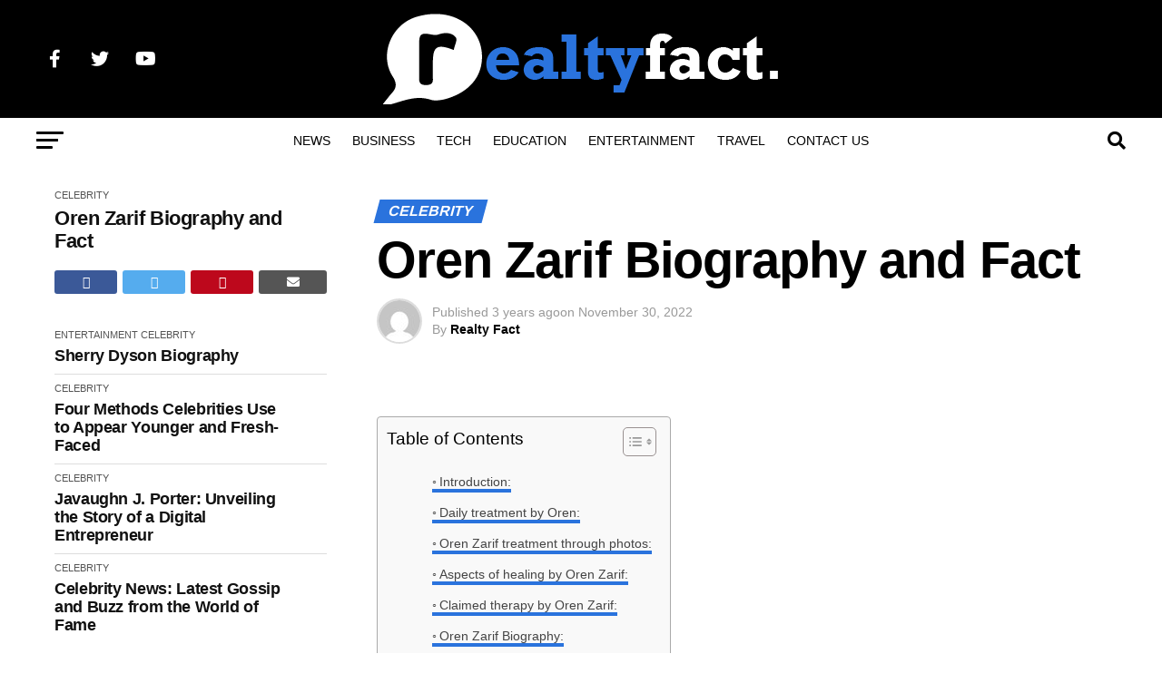

--- FILE ---
content_type: text/html; charset=UTF-8
request_url: https://realtyfact.com/oren-zarif/
body_size: 21588
content:
<!DOCTYPE html><html lang="en-US" prefix="og: https://ogp.me/ns#"><head><script data-no-optimize="1">var litespeed_docref=sessionStorage.getItem("litespeed_docref");litespeed_docref&&(Object.defineProperty(document,"referrer",{get:function(){return litespeed_docref}}),sessionStorage.removeItem("litespeed_docref"));</script> <meta charset="UTF-8" ><meta name="viewport" id="viewport" content="width=device-width, initial-scale=1.0, maximum-scale=1.0, minimum-scale=1.0, user-scalable=no" /><link rel="pingback" href="https://realtyfact.com/xmlrpc.php" /><meta property="og:type" content="article" /><meta property="og:image" content="" /><meta name="twitter:image" content="" /><meta property="og:url" content="https://realtyfact.com/oren-zarif/" /><meta property="og:title" content="Oren Zarif Biography and Fact" /><meta property="og:description" content="Introduction: In addition to using energy pulses and psychokinesis, Oren Zarif is a self-proclaimed super healer. Also, thousands of patients have felt the therapeutic effectiveness of his approach. Doctors, researchers, etc., are among his patients. This article discusses what Oren Zarif is. Zarif operates by transferring energetic power to necessary regions to support healthy organ [&hellip;]" /><meta name="twitter:card" content="summary_large_image"><meta name="twitter:url" content="https://realtyfact.com/oren-zarif/"><meta name="twitter:title" content="Oren Zarif Biography and Fact"><meta name="twitter:description" content="Introduction: In addition to using energy pulses and psychokinesis, Oren Zarif is a self-proclaimed super healer. Also, thousands of patients have felt the therapeutic effectiveness of his approach. Doctors, researchers, etc., are among his patients. This article discusses what Oren Zarif is. Zarif operates by transferring energetic power to necessary regions to support healthy organ [&hellip;]"><title>Oren Zarif Biography and Fact - Realty Fact</title><meta name="description" content="In addition to using energy pulses and psychokinesis, Oren Zarif is a self-proclaimed super healer."/><meta name="robots" content="follow, index, max-snippet:-1, max-video-preview:-1, max-image-preview:large"/><link rel="canonical" href="https://realtyfact.com/oren-zarif/" /><meta property="og:locale" content="en_US" /><meta property="og:type" content="article" /><meta property="og:title" content="Oren Zarif Biography and Fact - Realty Fact" /><meta property="og:description" content="In addition to using energy pulses and psychokinesis, Oren Zarif is a self-proclaimed super healer." /><meta property="og:url" content="https://realtyfact.com/oren-zarif/" /><meta property="og:site_name" content="Realty Fact" /><meta property="article:publisher" content="https://www.facebook.com/realtyfactnews/" /><meta property="article:section" content="Celebrity" /><meta property="article:published_time" content="2022-11-30T20:44:00+00:00" /><meta name="twitter:card" content="summary_large_image" /><meta name="twitter:title" content="Oren Zarif Biography and Fact - Realty Fact" /><meta name="twitter:description" content="In addition to using energy pulses and psychokinesis, Oren Zarif is a self-proclaimed super healer." /><meta name="twitter:label1" content="Written by" /><meta name="twitter:data1" content="Realty Fact" /><meta name="twitter:label2" content="Time to read" /><meta name="twitter:data2" content="5 minutes" /> <script type="application/ld+json" class="rank-math-schema">{"@context":"https://schema.org","@graph":[{"@type":["Person","Organization"],"@id":"https://realtyfact.com/#person","name":"Realty Fact","sameAs":["https://www.facebook.com/realtyfactnews/"]},{"@type":"WebSite","@id":"https://realtyfact.com/#website","url":"https://realtyfact.com","name":"Realty Fact","publisher":{"@id":"https://realtyfact.com/#person"},"inLanguage":"en-US"},{"@type":"BreadcrumbList","@id":"https://realtyfact.com/oren-zarif/#breadcrumb","itemListElement":[{"@type":"ListItem","position":"1","item":{"@id":"https://realtyfact.com","name":"Home"}},{"@type":"ListItem","position":"2","item":{"@id":"https://realtyfact.com/category/celebrity/","name":"Celebrity"}},{"@type":"ListItem","position":"3","item":{"@id":"https://realtyfact.com/oren-zarif/","name":"Oren Zarif Biography and Fact"}}]},{"@type":["WebPage","FAQPage"],"@id":"https://realtyfact.com/oren-zarif/#webpage","url":"https://realtyfact.com/oren-zarif/","name":"Oren Zarif Biography and Fact - Realty Fact","datePublished":"2022-11-30T20:44:00+00:00","dateModified":"2022-11-30T20:44:00+00:00","isPartOf":{"@id":"https://realtyfact.com/#website"},"inLanguage":"en-US","breadcrumb":{"@id":"https://realtyfact.com/oren-zarif/#breadcrumb"},"mainEntity":[{"@type":"Question","url":"https://realtyfact.com/oren-zarif/#faq-question-1665780710208","name":"Is Oren ineligible to practise?","acceptedAnswer":{"@type":"Answer","text":"According to the Ministry of Health's Team on Misleading Advertising, Oren Zarif is ineligible to practice medicine or any other health profession. His advertisement's material is not meant to get a recommendation or instruction for medical treatment, nor can it get used for handling ill people."}},{"@type":"Question","url":"https://realtyfact.com/oren-zarif/#faq-question-1665780720572","name":"Is Oren Zarif Misleading the public?","acceptedAnswer":{"@type":"Answer","text":"Oren Zarif's advertising is false and misleading to the public and shows exceptional features of therapy and treatment procedures without any scientific support. Also, No research shows his approach to treating individuals with illnesses and other medical ailments."}}]},{"@type":"Person","@id":"https://realtyfact.com/author/realty-fact/","name":"Realty Fact","url":"https://realtyfact.com/author/realty-fact/","image":{"@type":"ImageObject","@id":"https://secure.gravatar.com/avatar/81dce79234e666bd6c9c4f8b00cfa93de25434135f2e264867fc72cae9fdd3d8?s=96&amp;d=mm&amp;r=g","url":"https://secure.gravatar.com/avatar/81dce79234e666bd6c9c4f8b00cfa93de25434135f2e264867fc72cae9fdd3d8?s=96&amp;d=mm&amp;r=g","caption":"Realty Fact","inLanguage":"en-US"},"sameAs":["https://realtyfact.com"]},{"@type":"BlogPosting","headline":"Oren Zarif Biography and Fact - Realty Fact","keywords":"Oren Zarif","datePublished":"2022-11-30T20:44:00+00:00","dateModified":"2022-11-30T20:44:00+00:00","articleSection":"Celebrity","author":{"@id":"https://realtyfact.com/author/realty-fact/","name":"Realty Fact"},"publisher":{"@id":"https://realtyfact.com/#person"},"description":"In addition to using energy pulses and psychokinesis, Oren Zarif is a self-proclaimed super healer.","name":"Oren Zarif Biography and Fact - Realty Fact","@id":"https://realtyfact.com/oren-zarif/#richSnippet","isPartOf":{"@id":"https://realtyfact.com/oren-zarif/#webpage"},"inLanguage":"en-US","mainEntityOfPage":{"@id":"https://realtyfact.com/oren-zarif/#webpage"}}]}</script> <link rel='dns-prefetch' href='//ajax.googleapis.com' /><link rel='dns-prefetch' href='//fonts.googleapis.com' /><link rel="alternate" type="application/rss+xml" title="Realty Fact &raquo; Feed" href="https://realtyfact.com/feed/" /><link rel="alternate" type="application/rss+xml" title="Realty Fact &raquo; Comments Feed" href="https://realtyfact.com/comments/feed/" /><link rel="alternate" title="oEmbed (JSON)" type="application/json+oembed" href="https://realtyfact.com/wp-json/oembed/1.0/embed?url=https%3A%2F%2Frealtyfact.com%2Foren-zarif%2F" /><link rel="alternate" title="oEmbed (XML)" type="text/xml+oembed" href="https://realtyfact.com/wp-json/oembed/1.0/embed?url=https%3A%2F%2Frealtyfact.com%2Foren-zarif%2F&#038;format=xml" /><link data-optimized="2" rel="stylesheet" href="https://realtyfact.com/wp-content/litespeed/css/bfe079deba74776289961cd172919447.css?ver=14eb2" /> <script type="litespeed/javascript" data-src="https://realtyfact.com/wp-includes/js/jquery/jquery.min.js" id="jquery-core-js"></script> <link rel="https://api.w.org/" href="https://realtyfact.com/wp-json/" /><link rel="alternate" title="JSON" type="application/json" href="https://realtyfact.com/wp-json/wp/v2/posts/926" /><link rel="EditURI" type="application/rsd+xml" title="RSD" href="https://realtyfact.com/xmlrpc.php?rsd" /><meta name="generator" content="WordPress 6.9" /><link rel='shortlink' href='https://realtyfact.com/?p=926' /><meta name="google-site-verification" content="BTDSeftHBQpwXQbKLZ4W7y_6S9TInt-fmWq6MSBfC9k" /><meta name="posticywebsite" content="0Q4CAjn7vuO1oDzKoXjbYxb3QgDT2I"><link rel="alternate" type="text/html" media="only screen and (max-width: 640px)" href="https://realtyfact.com/oren-zarif/?amp=1"><link rel="amphtml" href="https://realtyfact.com/oren-zarif/?amp=1"><link rel="icon" href="https://realtyfact.com/wp-content/uploads/2022/12/cropped-rrf-logo-32x32.png" sizes="32x32" /><link rel="icon" href="https://realtyfact.com/wp-content/uploads/2022/12/cropped-rrf-logo-192x192.png" sizes="192x192" /><link rel="apple-touch-icon" href="https://realtyfact.com/wp-content/uploads/2022/12/cropped-rrf-logo-180x180.png" /><meta name="msapplication-TileImage" content="https://realtyfact.com/wp-content/uploads/2022/12/cropped-rrf-logo-270x270.png" /></head><body class="wp-singular post-template-default single single-post postid-926 single-format-standard wp-embed-responsive wp-theme-zox-news theiaPostSlider_body"><div id="mvp-fly-wrap"><div id="mvp-fly-menu-top" class="left relative"><div class="mvp-fly-top-out left relative"><div class="mvp-fly-top-in"><div id="mvp-fly-logo" class="left relative">
<a href="https://realtyfact.com/"><img data-lazyloaded="1" src="[data-uri]" width="436" height="100" data-src="https://realtyfact.com/wp-content/uploads/2022/12/realtyfact-dark.png" alt="Realty Fact" data-rjs="2" /></a></div></div><div class="mvp-fly-but-wrap mvp-fly-but-menu mvp-fly-but-click">
<span></span>
<span></span>
<span></span>
<span></span></div></div></div><div id="mvp-fly-menu-wrap"><nav class="mvp-fly-nav-menu left relative"><div class="menu"><ul><li class="page_item page-item-1782"><a href="https://realtyfact.com/about-us/">About Us</a></li><li class="page_item page-item-1785"><a href="https://realtyfact.com/contact-us/">Contact Us</a></li><li class="page_item page-item-192"><a href="https://realtyfact.com/sample-page-2/">Full-Width Page</a></li><li class="page_item page-item-1213"><a href="https://realtyfact.com/home/">Home</a></li><li class="page_item page-item-197"><a href="https://realtyfact.com/latest-news/">Latest News</a></li><li class="page_item page-item-199"><a href="https://realtyfact.com/meet-the-team/">Meet The Team</a></li><li class="page_item page-item-3"><a href="https://realtyfact.com/privacy-policy/">Privacy Policy</a></li></ul></div></nav></div><div id="mvp-fly-soc-wrap">
<span class="mvp-fly-soc-head">Connect with us</span><ul class="mvp-fly-soc-list left relative"><li><a href="https://www.facebook.com/realtyfactnews/" target="_blank" class="fab fa-facebook-f"></a></li><li><a href="https://twitter.com/Realtyfact1" target="_blank" class="fab fa-twitter"></a></li><li><a href="https://www.youtube.com/@realtyfact-zk9pu" target="_blank" class="fab fa-youtube"></a></li></ul></div></div><div id="mvp-site" class="left relative"><div id="mvp-search-wrap"><div id="mvp-search-box"><form method="get" id="searchform" action="https://realtyfact.com/">
<input type="text" name="s" id="s" value="Search" onfocus='if (this.value == "Search") { this.value = ""; }' onblur='if (this.value == "") { this.value = "Search"; }' />
<input type="hidden" id="searchsubmit" value="Search" /></form></div><div class="mvp-search-but-wrap mvp-search-click">
<span></span>
<span></span></div></div><div id="mvp-site-wall" class="left relative"><div id="mvp-site-main" class="left relative"><header id="mvp-main-head-wrap" class="left relative"><nav id="mvp-main-nav-wrap" class="left relative"><div id="mvp-main-nav-top" class="left relative"><div class="mvp-main-box"><div id="mvp-nav-top-wrap" class="left relative"><div class="mvp-nav-top-right-out left relative"><div class="mvp-nav-top-right-in"><div class="mvp-nav-top-cont left relative"><div class="mvp-nav-top-left-out relative"><div class="mvp-nav-top-left"><div class="mvp-nav-soc-wrap">
<a href="https://www.facebook.com/realtyfactnews/" target="_blank"><span class="mvp-nav-soc-but fab fa-facebook-f"></span></a>
<a href="https://twitter.com/Realtyfact1" target="_blank"><span class="mvp-nav-soc-but fab fa-twitter"></span></a>
<a href="https://www.youtube.com/@realtyfact-zk9pu" target="_blank"><span class="mvp-nav-soc-but fab fa-youtube"></span></a></div><div class="mvp-fly-but-wrap mvp-fly-but-click left relative">
<span></span>
<span></span>
<span></span>
<span></span></div></div><div class="mvp-nav-top-left-in"><div class="mvp-nav-top-mid left relative" itemscope itemtype="http://schema.org/Organization">
<a class="mvp-nav-logo-reg" itemprop="url" href="https://realtyfact.com/"><img data-lazyloaded="1" src="[data-uri]" width="436" height="100" itemprop="logo" data-src="https://realtyfact.com/wp-content/uploads/2022/12/realtyfact-dark.png" alt="Realty Fact" data-rjs="2" /></a>
<a class="mvp-nav-logo-small" href="https://realtyfact.com/"><img data-lazyloaded="1" src="[data-uri]" width="436" height="100" data-src="https://realtyfact.com/wp-content/uploads/2022/12/realtyfact-dark.png" alt="Realty Fact" data-rjs="2" /></a><h2 class="mvp-logo-title">Realty Fact</h2><div class="mvp-drop-nav-title left"><h4>Oren Zarif Biography and Fact</h4></div></div></div></div></div></div><div class="mvp-nav-top-right">
<span class="mvp-nav-search-but fa fa-search fa-2 mvp-search-click"></span></div></div></div></div></div><div id="mvp-main-nav-bot" class="left relative"><div id="mvp-main-nav-bot-cont" class="left"><div class="mvp-main-box"><div id="mvp-nav-bot-wrap" class="left"><div class="mvp-nav-bot-right-out left"><div class="mvp-nav-bot-right-in"><div class="mvp-nav-bot-cont left"><div class="mvp-nav-bot-left-out"><div class="mvp-nav-bot-left left relative"><div class="mvp-fly-but-wrap mvp-fly-but-click left relative">
<span></span>
<span></span>
<span></span>
<span></span></div></div><div class="mvp-nav-bot-left-in"><div class="mvp-nav-menu left"><div class="menu-main-navigation-container"><ul id="menu-main-navigation" class="menu"><li id="menu-item-1287" class="menu-item menu-item-type-taxonomy menu-item-object-category menu-item-1287 mvp-mega-dropdown"><a href="https://realtyfact.com/category/news/">News</a><div class="mvp-mega-dropdown"><div class="mvp-main-box"><ul class="mvp-mega-list"><li><a href="https://realtyfact.com/what-structural-differences-does-nav-int-consider-between-vertical-and-horizontal-infrastructure/"><div class="mvp-mega-img"><img data-lazyloaded="1" src="[data-uri]" width="400" height="240" data-src="https://realtyfact.com/wp-content/uploads/2026/01/difference-between-horizontal-and-vertical-construction-400x240.png" class="attachment-mvp-mid-thumb size-mvp-mid-thumb wp-post-image" alt="What Structural Differences Does Nav Int Consider Between Vertical and Horizontal Infrastructure?" decoding="async" data-srcset="https://realtyfact.com/wp-content/uploads/2026/01/difference-between-horizontal-and-vertical-construction-400x240.png 400w, https://realtyfact.com/wp-content/uploads/2026/01/difference-between-horizontal-and-vertical-construction-1000x600.png 1000w, https://realtyfact.com/wp-content/uploads/2026/01/difference-between-horizontal-and-vertical-construction-590x354.png 590w" data-sizes="(max-width: 400px) 100vw, 400px" title="What Structural Differences Does Nav Int Consider Between Vertical and Horizontal Infrastructure? 1"></div><p>What Structural Differences Does Nav Int Consider Between Vertical and Horizontal Infrastructure?</p></a></li><li><a href="https://realtyfact.com/from-classic-cuts-to-new-trends-the-modern-barbershop-experience/"><div class="mvp-mega-img"><img data-lazyloaded="1" src="[data-uri]" width="400" height="240" data-src="https://realtyfact.com/wp-content/uploads/2026/01/unnamed-1-400x240.png" class="attachment-mvp-mid-thumb size-mvp-mid-thumb wp-post-image" alt="Barbershop" decoding="async" title="From Classic Cuts to New Trends: The Modern Barbershop Experience 2"></div><p>From Classic Cuts to New Trends: The Modern Barbershop Experience</p></a></li><li><a href="https://realtyfact.com/enhancing-legal-defense-the-role-of-criminal-defense-consultants/"><div class="mvp-mega-img"><img data-lazyloaded="1" src="[data-uri]" width="400" height="240" data-src="https://realtyfact.com/wp-content/uploads/2026/01/iStock-1473507888.1.2308011405550-400x240.jpg" class="attachment-mvp-mid-thumb size-mvp-mid-thumb wp-post-image" alt="Enhancing Legal Defense: The Role of Criminal Defense Consultants" decoding="async" title="Enhancing Legal Defense: The Role of Criminal Defense Consultants 3"></div><p>Enhancing Legal Defense: The Role of Criminal Defense Consultants</p></a></li><li><a href="https://realtyfact.com/a-practical-guide-to-public-sector-consulting/"><div class="mvp-mega-img"><img data-lazyloaded="1" src="[data-uri]" width="400" height="240" data-src="https://realtyfact.com/wp-content/uploads/2026/01/image1-6-400x240.png" class="attachment-mvp-mid-thumb size-mvp-mid-thumb wp-post-image" alt="A Practical Guide to Public Sector Consulting" decoding="async" data-srcset="https://realtyfact.com/wp-content/uploads/2026/01/image1-6-400x240.png 400w, https://realtyfact.com/wp-content/uploads/2026/01/image1-6-590x354.png 590w" data-sizes="(max-width: 400px) 100vw, 400px" title="A Practical Guide to Public Sector Consulting 4"></div><p>A Practical Guide to Public Sector Consulting</p></a></li><li><a href="https://realtyfact.com/private-jet-travel-trends-in-2026-whats-changing-this-year/"><div class="mvp-mega-img"><img data-lazyloaded="1" src="[data-uri]" width="400" height="240" data-src="https://realtyfact.com/wp-content/uploads/2025/12/gettyimages-2245663557-20251219194716897-400x240.jpg" class="attachment-mvp-mid-thumb size-mvp-mid-thumb wp-post-image" alt="Private Jet Travel Trends in 2026: What&#039;s Changing This Year" decoding="async" data-srcset="https://realtyfact.com/wp-content/uploads/2025/12/gettyimages-2245663557-20251219194716897-400x240.jpg 400w, https://realtyfact.com/wp-content/uploads/2025/12/gettyimages-2245663557-20251219194716897-1000x600.jpg 1000w, https://realtyfact.com/wp-content/uploads/2025/12/gettyimages-2245663557-20251219194716897-590x354.jpg 590w" data-sizes="(max-width: 400px) 100vw, 400px" title="Private Jet Travel Trends in 2026: What&#039;s Changing This Year 5"></div><p>Private Jet Travel Trends in 2026: What&#8217;s Changing This Year</p></a></li></ul></div></div></li><li id="menu-item-1219" class="menu-item menu-item-type-taxonomy menu-item-object-category menu-item-1219 mvp-mega-dropdown"><a href="https://realtyfact.com/category/business/">Business</a><div class="mvp-mega-dropdown"><div class="mvp-main-box"><ul class="mvp-mega-list"><li><a href="https://realtyfact.com/how-technology-is-transforming-the-rental-experience/"><div class="mvp-mega-img"><img data-lazyloaded="1" src="[data-uri]" width="400" height="240" data-src="https://realtyfact.com/wp-content/uploads/2026/01/buy-house-real-estate-400x240.webp" class="attachment-mvp-mid-thumb size-mvp-mid-thumb wp-post-image" alt="How Technology Is Transforming the Rental Experience" decoding="async" data-srcset="https://realtyfact.com/wp-content/uploads/2026/01/buy-house-real-estate-400x240.webp 400w, https://realtyfact.com/wp-content/uploads/2026/01/buy-house-real-estate-1000x600.webp 1000w, https://realtyfact.com/wp-content/uploads/2026/01/buy-house-real-estate-590x354.webp 590w" data-sizes="(max-width: 400px) 100vw, 400px" title="How Technology Is Transforming the Rental Experience 6"></div><p>How Technology Is Transforming the Rental Experience</p></a></li><li><a href="https://realtyfact.com/what-prospective-buyers-should-ask-about-walking-trails-near-waterfront-property-for-sale/"><div class="mvp-mega-img"><img data-lazyloaded="1" src="[data-uri]" width="400" height="240" data-src="https://realtyfact.com/wp-content/uploads/2026/01/pexels-frans-van-heerden-201846-1438832-640x382-1-400x240.jpg" class="attachment-mvp-mid-thumb size-mvp-mid-thumb wp-post-image" alt="What Prospective Buyers Should Ask About Walking Trails Near Waterfront Property for Sale" decoding="async" data-srcset="https://realtyfact.com/wp-content/uploads/2026/01/pexels-frans-van-heerden-201846-1438832-640x382-1-400x240.jpg 400w, https://realtyfact.com/wp-content/uploads/2026/01/pexels-frans-van-heerden-201846-1438832-640x382-1-300x179.jpg 300w, https://realtyfact.com/wp-content/uploads/2026/01/pexels-frans-van-heerden-201846-1438832-640x382-1-590x354.jpg 590w, https://realtyfact.com/wp-content/uploads/2026/01/pexels-frans-van-heerden-201846-1438832-640x382-1.jpg 640w" data-sizes="(max-width: 400px) 100vw, 400px" title="What Prospective Buyers Should Ask About Walking Trails Near Waterfront Property for Sale 7"></div><p>What Prospective Buyers Should Ask About Walking Trails Near Waterfront Property for Sale</p></a></li><li><a href="https://realtyfact.com/sensex-vs-bse-midcap-understanding-risk-growth-potential-for-investors/"><div class="mvp-mega-img"><img data-lazyloaded="1" src="[data-uri]" width="400" height="240" data-src="https://realtyfact.com/wp-content/uploads/2026/01/ceb976523a2af698b7cc47ec9f1f7b8c1766066973058401_original-400x240.jpeg" class="attachment-mvp-mid-thumb size-mvp-mid-thumb wp-post-image" alt="ceb976523a2af698b7cc47ec9f1f7b8c1766066973058401 original" decoding="async" data-srcset="https://realtyfact.com/wp-content/uploads/2026/01/ceb976523a2af698b7cc47ec9f1f7b8c1766066973058401_original-400x240.jpeg 400w, https://realtyfact.com/wp-content/uploads/2026/01/ceb976523a2af698b7cc47ec9f1f7b8c1766066973058401_original-590x354.jpeg 590w" data-sizes="(max-width: 400px) 100vw, 400px" title="Sensex vs BSE Midcap: Understanding Risk &amp; Growth Potential for Investors 8"></div><p>Sensex vs BSE Midcap: Understanding Risk &amp; Growth Potential for Investors</p></a></li><li><a href="https://realtyfact.com/i-9-compliance-in-the-modern-workplace-navigating-new-challenges/"><div class="mvp-mega-img"><img data-lazyloaded="1" src="[data-uri]" width="400" height="240" data-src="https://realtyfact.com/wp-content/uploads/2025/12/NC-Immigration-Insights-hero-images-3-3-1027x720-c-default-400x240.jpg" class="attachment-mvp-mid-thumb size-mvp-mid-thumb wp-post-image" alt="I-9 Compliance in the Modern Workplace: Navigating New Challenges" decoding="async" data-srcset="https://realtyfact.com/wp-content/uploads/2025/12/NC-Immigration-Insights-hero-images-3-3-1027x720-c-default-400x240.jpg 400w, https://realtyfact.com/wp-content/uploads/2025/12/NC-Immigration-Insights-hero-images-3-3-1027x720-c-default-1000x600.jpg 1000w, https://realtyfact.com/wp-content/uploads/2025/12/NC-Immigration-Insights-hero-images-3-3-1027x720-c-default-590x354.jpg 590w" data-sizes="(max-width: 400px) 100vw, 400px" title="I-9 Compliance in the Modern Workplace: Navigating New Challenges 9"></div><p>I-9 Compliance in the Modern Workplace: Navigating New Challenges</p></a></li><li><a href="https://realtyfact.com/how-smart-email-marketing-fuels-digital-growth/"><div class="mvp-mega-img"><img data-lazyloaded="1" src="[data-uri]" width="400" height="240" data-src="https://realtyfact.com/wp-content/uploads/2025/12/TriMark_Email-List-Building_hero-1024x576-1-400x240.jpg" class="attachment-mvp-mid-thumb size-mvp-mid-thumb wp-post-image" alt="How Smart Email Marketing Fuels Digital Growth" decoding="async" data-srcset="https://realtyfact.com/wp-content/uploads/2025/12/TriMark_Email-List-Building_hero-1024x576-1-400x240.jpg 400w, https://realtyfact.com/wp-content/uploads/2025/12/TriMark_Email-List-Building_hero-1024x576-1-590x354.jpg 590w" data-sizes="(max-width: 400px) 100vw, 400px" title="How Smart Email Marketing Fuels Digital Growth 10"></div><p>How Smart Email Marketing Fuels Digital Growth</p></a></li></ul></div></div></li><li id="menu-item-1223" class="menu-item menu-item-type-taxonomy menu-item-object-category menu-item-1223 mvp-mega-dropdown"><a href="https://realtyfact.com/category/tech/">Tech</a><div class="mvp-mega-dropdown"><div class="mvp-main-box"><ul class="mvp-mega-list"><li><a href="https://realtyfact.com/the-cdiphone-a-nostalgic-tech-fantasy/"><div class="mvp-mega-img"><img data-lazyloaded="1" src="[data-uri]" width="400" height="240" data-src="https://realtyfact.com/wp-content/uploads/2026/01/cdiphone-400x240.webp" class="attachment-mvp-mid-thumb size-mvp-mid-thumb wp-post-image" alt="The cdiPhone: A Nostalgic Tech Fantasy" decoding="async" data-srcset="https://realtyfact.com/wp-content/uploads/2026/01/cdiphone-400x240.webp 400w, https://realtyfact.com/wp-content/uploads/2026/01/cdiphone-590x354.webp 590w" data-sizes="(max-width: 400px) 100vw, 400px" title="The cdiPhone: A Nostalgic Tech Fantasy 11"></div><p>The cdiPhone: A Nostalgic Tech Fantasy</p></a></li><li><a href="https://realtyfact.com/the-curious-case-of-ip-address-264-68-111-161-a-digital-mystery/"><div class="mvp-mega-img"><img data-lazyloaded="1" src="[data-uri]" width="400" height="240" data-src="https://realtyfact.com/wp-content/uploads/2026/01/image_fx-5-400x240.png" class="attachment-mvp-mid-thumb size-mvp-mid-thumb wp-post-image" alt="The Curious Case of IP Address 264.68.111.161: A Digital Mystery" decoding="async" data-srcset="https://realtyfact.com/wp-content/uploads/2026/01/image_fx-5-400x240.png 400w, https://realtyfact.com/wp-content/uploads/2026/01/image_fx-5-1000x600.png 1000w, https://realtyfact.com/wp-content/uploads/2026/01/image_fx-5-590x354.png 590w" data-sizes="(max-width: 400px) 100vw, 400px" title="The Curious Case of IP Address 264.68.111.161: A Digital Mystery 12"></div><p>The Curious Case of IP Address 264.68.111.161: A Digital Mystery</p></a></li><li><a href="https://realtyfact.com/the-transformation-of-wireline-services-in-the-oil-and-gas-industry/"><div class="mvp-mega-img"><img data-lazyloaded="1" src="[data-uri]" width="400" height="240" data-src="https://realtyfact.com/wp-content/uploads/2026/01/1742302891511-400x240.jpeg" class="attachment-mvp-mid-thumb size-mvp-mid-thumb wp-post-image" alt="The Transformation of Wireline Services in the Oil and Gas Industry" decoding="async" data-srcset="https://realtyfact.com/wp-content/uploads/2026/01/1742302891511-400x240.jpeg 400w, https://realtyfact.com/wp-content/uploads/2026/01/1742302891511-1000x600.jpeg 1000w, https://realtyfact.com/wp-content/uploads/2026/01/1742302891511-590x354.jpeg 590w" data-sizes="(max-width: 400px) 100vw, 400px" title="The Transformation of Wireline Services in the Oil and Gas Industry 13"></div><p>The Transformation of Wireline Services in the Oil and Gas Industry</p></a></li><li><a href="https://realtyfact.com/chas6d-in-practice-implementation-ethical-considerations-and-industry-impact/"><div class="mvp-mega-img"><img data-lazyloaded="1" src="[data-uri]" width="400" height="240" data-src="https://realtyfact.com/wp-content/uploads/2026/01/image-282-400x240.png" class="attachment-mvp-mid-thumb size-mvp-mid-thumb wp-post-image" alt="CHAS6D in Practice: Implementation, Ethical Considerations, and Industry Impact" decoding="async" data-srcset="https://realtyfact.com/wp-content/uploads/2026/01/image-282-400x240.png 400w, https://realtyfact.com/wp-content/uploads/2026/01/image-282-1000x600.png 1000w, https://realtyfact.com/wp-content/uploads/2026/01/image-282-590x354.png 590w" data-sizes="(max-width: 400px) 100vw, 400px" title="CHAS6D in Practice: Implementation, Ethical Considerations, and Industry Impact 14"></div><p>CHAS6D in Practice: Implementation, Ethical Considerations, and Industry Impact</p></a></li><li><a href="https://realtyfact.com/the-ns-mainframe-powering-large-scale-computing-applications/"><div class="mvp-mega-img"><img data-lazyloaded="1" src="[data-uri]" width="400" height="240" data-src="https://realtyfact.com/wp-content/uploads/2026/01/ChatGPT-Image-Sep-10-2025-05_25_14-PM-400x240.png" class="attachment-mvp-mid-thumb size-mvp-mid-thumb wp-post-image" alt="The NS Mainframe: Powering Large-Scale Computing Applications" decoding="async" data-srcset="https://realtyfact.com/wp-content/uploads/2026/01/ChatGPT-Image-Sep-10-2025-05_25_14-PM-400x240.png 400w, https://realtyfact.com/wp-content/uploads/2026/01/ChatGPT-Image-Sep-10-2025-05_25_14-PM-1000x600.png 1000w, https://realtyfact.com/wp-content/uploads/2026/01/ChatGPT-Image-Sep-10-2025-05_25_14-PM-590x354.png 590w" data-sizes="(max-width: 400px) 100vw, 400px" title="The NS Mainframe: Powering Large-Scale Computing Applications 15"></div><p>The NS Mainframe: Powering Large-Scale Computing Applications</p></a></li></ul></div></div></li><li id="menu-item-8579" class="menu-item menu-item-type-taxonomy menu-item-object-category menu-item-8579 mvp-mega-dropdown"><a href="https://realtyfact.com/category/education/">Education</a><div class="mvp-mega-dropdown"><div class="mvp-main-box"><ul class="mvp-mega-list"><li><a href="https://realtyfact.com/the-critical-role-of-infant-toddler-centers-and-preschools-in-early-childhood-development/"><div class="mvp-mega-img"><img data-lazyloaded="1" src="[data-uri]" width="400" height="240" data-src="https://realtyfact.com/wp-content/uploads/2025/12/e392c41e6a247140173cb3e41d80af76-400x240.jpg" class="attachment-mvp-mid-thumb size-mvp-mid-thumb wp-post-image" alt="The Critical Role of Infant-Toddler Centers and Preschools in Early Childhood Development" decoding="async" data-srcset="https://realtyfact.com/wp-content/uploads/2025/12/e392c41e6a247140173cb3e41d80af76-400x240.jpg 400w, https://realtyfact.com/wp-content/uploads/2025/12/e392c41e6a247140173cb3e41d80af76-1000x600.jpg 1000w, https://realtyfact.com/wp-content/uploads/2025/12/e392c41e6a247140173cb3e41d80af76-590x354.jpg 590w" data-sizes="(max-width: 400px) 100vw, 400px" title="The Critical Role of Infant-Toddler Centers and Preschools in Early Childhood Development 16"></div><p>The Critical Role of Infant-Toddler Centers and Preschools in Early Childhood Development</p></a></li><li><a href="https://realtyfact.com/a-complete-guide-to-choosing-the-best-cbse-schools-in-hyderabad-and-bachupally/"><div class="mvp-mega-img"><img data-lazyloaded="1" src="[data-uri]" width="400" height="240" data-src="https://realtyfact.com/wp-content/uploads/2025/11/A-Complete-Guide-to-Choosing-the-Best-CBSE-Schools-in-Hyderabad-And-Bachupally-400x240.jpg" class="attachment-mvp-mid-thumb size-mvp-mid-thumb wp-post-image" alt="A Complete Guide to Choosing the Best CBSE Schools in Hyderabad And Bachupally" decoding="async" data-srcset="https://realtyfact.com/wp-content/uploads/2025/11/A-Complete-Guide-to-Choosing-the-Best-CBSE-Schools-in-Hyderabad-And-Bachupally-400x240.jpg 400w, https://realtyfact.com/wp-content/uploads/2025/11/A-Complete-Guide-to-Choosing-the-Best-CBSE-Schools-in-Hyderabad-And-Bachupally-590x354.jpg 590w" data-sizes="(max-width: 400px) 100vw, 400px" title="A Complete Guide to Choosing the Best CBSE Schools in Hyderabad And Bachupally 17"></div><p>A Complete Guide to Choosing the Best CBSE Schools in Hyderabad And Bachupally</p></a></li><li><a href="https://realtyfact.com/pursuing-a-bachelor-of-science-in-education-career-paths-and-opportunities-in-k-12-special-education/"><div class="mvp-mega-img"><img data-lazyloaded="1" src="[data-uri]" width="400" height="240" data-src="https://realtyfact.com/wp-content/uploads/2025/07/student-success-student-learning-400x240.jpeg" class="attachment-mvp-mid-thumb size-mvp-mid-thumb wp-post-image" alt="Pursuing a Bachelor of Science in Education: Career Paths and Opportunities in K-12 Special Education" decoding="async" title="Pursuing a Bachelor of Science in Education: Career Paths and Opportunities in K-12 Special Education 18"></div><p>Pursuing a Bachelor of Science in Education: Career Paths and Opportunities in K-12 Special Education</p></a></li><li><a href="https://realtyfact.com/ai-government-regulations-in-the-usa-a-comprehensive-overview/"><div class="mvp-mega-img"><img data-lazyloaded="1" src="[data-uri]" width="400" height="240" data-src="https://realtyfact.com/wp-content/uploads/2025/06/1721356543846-400x240.png" class="attachment-mvp-mid-thumb size-mvp-mid-thumb wp-post-image" alt="AI Government Regulations in the USA: A Comprehensive Overview" decoding="async" data-srcset="https://realtyfact.com/wp-content/uploads/2025/06/1721356543846-400x240.png 400w, https://realtyfact.com/wp-content/uploads/2025/06/1721356543846-1000x600.png 1000w, https://realtyfact.com/wp-content/uploads/2025/06/1721356543846-590x354.png 590w" data-sizes="(max-width: 400px) 100vw, 400px" title="AI Government Regulations in the USA: A Comprehensive Overview 19"></div><p>AI Government Regulations in the USA: A Comprehensive Overview</p></a></li><li><a href="https://realtyfact.com/how-virtual-learning-is-shaping-the-future-of-k-12-education/"><div class="mvp-mega-img"><img data-lazyloaded="1" src="[data-uri]" width="400" height="240" data-src="https://realtyfact.com/wp-content/uploads/2025/06/Embracing-Change-Transforming-K-12-Education-For-The-Fourth-Industrial-Revolution-400x240.jpg" class="attachment-mvp-mid-thumb size-mvp-mid-thumb wp-post-image" alt="How Virtual Learning is Shaping the Future of K-12 Education" decoding="async" data-srcset="https://realtyfact.com/wp-content/uploads/2025/06/Embracing-Change-Transforming-K-12-Education-For-The-Fourth-Industrial-Revolution-400x240.jpg 400w, https://realtyfact.com/wp-content/uploads/2025/06/Embracing-Change-Transforming-K-12-Education-For-The-Fourth-Industrial-Revolution-590x354.jpg 590w" data-sizes="(max-width: 400px) 100vw, 400px" title="How Virtual Learning is Shaping the Future of K-12 Education 20"></div><p>How Virtual Learning is Shaping the Future of K-12 Education</p></a></li></ul></div></div></li><li id="menu-item-1284" class="menu-item menu-item-type-taxonomy menu-item-object-category menu-item-1284 mvp-mega-dropdown"><a href="https://realtyfact.com/category/entertainment/">Entertainment</a><div class="mvp-mega-dropdown"><div class="mvp-main-box"><ul class="mvp-mega-list"><li><a href="https://realtyfact.com/the-kirby-dedo-deconstructing-a-meme-and-its-chilling-significance-in-the-kirby-universe/"><div class="mvp-mega-img"><img data-lazyloaded="1" src="[data-uri]" width="400" height="240" data-src="https://realtyfact.com/wp-content/uploads/2025/11/weber-grillvorfuhrung-2025-11-08T102308.370-400x240.webp" class="attachment-mvp-mid-thumb size-mvp-mid-thumb wp-post-image" alt="The Kirby Dedo: Deconstructing a Meme and Its Chilling Significance in the Kirby Universe" decoding="async" data-srcset="https://realtyfact.com/wp-content/uploads/2025/11/weber-grillvorfuhrung-2025-11-08T102308.370-400x240.webp 400w, https://realtyfact.com/wp-content/uploads/2025/11/weber-grillvorfuhrung-2025-11-08T102308.370-1000x600.webp 1000w, https://realtyfact.com/wp-content/uploads/2025/11/weber-grillvorfuhrung-2025-11-08T102308.370-590x354.webp 590w" data-sizes="(max-width: 400px) 100vw, 400px" title="The Kirby Dedo: Deconstructing a Meme and Its Chilling Significance in the Kirby Universe 21"></div><p>The Kirby Dedo: Deconstructing a Meme and Its Chilling Significance in the Kirby Universe</p></a></li><li><a href="https://realtyfact.com/how-collaborative-music-making-is-forging-a-foundation-of-unity-and-well-being/"><div class="mvp-mega-img"><img data-lazyloaded="1" src="[data-uri]" width="400" height="240" data-src="https://realtyfact.com/wp-content/uploads/2025/08/tips-for-music-band-400x240.png" class="attachment-mvp-mid-thumb size-mvp-mid-thumb wp-post-image" alt="How Collaborative Music-Making is Forging a Foundation of Unity and Well-Being" decoding="async" data-srcset="https://realtyfact.com/wp-content/uploads/2025/08/tips-for-music-band-400x240.png 400w, https://realtyfact.com/wp-content/uploads/2025/08/tips-for-music-band-1000x600.png 1000w, https://realtyfact.com/wp-content/uploads/2025/08/tips-for-music-band-590x354.png 590w" data-sizes="(max-width: 400px) 100vw, 400px" title="How Collaborative Music-Making is Forging a Foundation of Unity and Well-Being 22"></div><p>How Collaborative Music-Making is Forging a Foundation of Unity and Well-Being</p></a></li><li><a href="https://realtyfact.com/the-ultimate-guide-to-gifhq-everything-you-need-to-know/"><div class="mvp-mega-img"><img data-lazyloaded="1" src="[data-uri]" width="400" height="240" data-src="https://realtyfact.com/wp-content/uploads/2025/08/GIFHQ-780x470-1-400x240.jpg" class="attachment-mvp-mid-thumb size-mvp-mid-thumb wp-post-image" alt="The Ultimate Guide to GIFHQ: Everything You Need to Know" decoding="async" data-srcset="https://realtyfact.com/wp-content/uploads/2025/08/GIFHQ-780x470-1-400x240.jpg 400w, https://realtyfact.com/wp-content/uploads/2025/08/GIFHQ-780x470-1-300x181.jpg 300w, https://realtyfact.com/wp-content/uploads/2025/08/GIFHQ-780x470-1-768x463.jpg 768w, https://realtyfact.com/wp-content/uploads/2025/08/GIFHQ-780x470-1-590x354.jpg 590w, https://realtyfact.com/wp-content/uploads/2025/08/GIFHQ-780x470-1.jpg 780w" data-sizes="(max-width: 400px) 100vw, 400px" title="The Ultimate Guide to GIFHQ: Everything You Need to Know 23"></div><p>The Ultimate Guide to GIFHQ: Everything You Need to Know</p></a></li><li><a href="https://realtyfact.com/exploring-kuttymovies7-the-ultimate-destination-for-movie-lovers/"><div class="mvp-mega-img"><img data-lazyloaded="1" src="[data-uri]" width="306" height="165" data-src="https://realtyfact.com/wp-content/uploads/2025/08/images.jpeg" class="attachment-mvp-mid-thumb size-mvp-mid-thumb wp-post-image" alt="Exploring KuttyMovies7: The Ultimate Destination for Movie Lovers" decoding="async" data-srcset="https://realtyfact.com/wp-content/uploads/2025/08/images.jpeg 306w, https://realtyfact.com/wp-content/uploads/2025/08/images-300x162.jpeg 300w" data-sizes="(max-width: 306px) 100vw, 306px" title="Exploring KuttyMovies7: The Ultimate Destination for Movie Lovers 24"></div><p>Exploring KuttyMovies7: The Ultimate Destination for Movie Lovers</p></a></li><li><a href="https://realtyfact.com/empowering-socialmediagirls-how-they-are-shaping-online-communities/"><div class="mvp-mega-img"><img data-lazyloaded="1" src="[data-uri]" width="400" height="240" data-src="https://realtyfact.com/wp-content/uploads/2025/07/photo-1666305103177-79269fe480bf-400x240.jpeg" class="attachment-mvp-mid-thumb size-mvp-mid-thumb wp-post-image" alt="Empowering socialmediagirls: How They Are Shaping Online Communities" decoding="async" data-srcset="https://realtyfact.com/wp-content/uploads/2025/07/photo-1666305103177-79269fe480bf-400x240.jpeg 400w, https://realtyfact.com/wp-content/uploads/2025/07/photo-1666305103177-79269fe480bf-1000x600.jpeg 1000w, https://realtyfact.com/wp-content/uploads/2025/07/photo-1666305103177-79269fe480bf-590x354.jpeg 590w" data-sizes="(max-width: 400px) 100vw, 400px" title="Empowering socialmediagirls: How They Are Shaping Online Communities 25"></div><p>Empowering socialmediagirls: How They Are Shaping Online Communities</p></a></li></ul></div></div></li><li id="menu-item-1288" class="menu-item menu-item-type-taxonomy menu-item-object-category menu-item-1288 mvp-mega-dropdown"><a href="https://realtyfact.com/category/travel/">Travel</a><div class="mvp-mega-dropdown"><div class="mvp-main-box"><ul class="mvp-mega-list"><li><a href="https://realtyfact.com/making-the-most-of-your-desert-golf-getaway/"><div class="mvp-mega-img"><img data-lazyloaded="1" src="[data-uri]" width="400" height="240" data-src="https://realtyfact.com/wp-content/uploads/2025/09/Desert-Willow-Firecliff-16-400x240.jpg" class="attachment-mvp-mid-thumb size-mvp-mid-thumb wp-post-image" alt="Making the Most of Your Desert Golf Getaway" decoding="async" data-srcset="https://realtyfact.com/wp-content/uploads/2025/09/Desert-Willow-Firecliff-16-400x240.jpg 400w, https://realtyfact.com/wp-content/uploads/2025/09/Desert-Willow-Firecliff-16-590x354.jpg 590w" data-sizes="(max-width: 400px) 100vw, 400px" title="Making the Most of Your Desert Golf Getaway 26"></div><p>Making the Most of Your Desert Golf Getaway</p></a></li><li><a href="https://realtyfact.com/keeping-loved-ones-close-through-nature/"><div class="mvp-mega-img"><img data-lazyloaded="1" src="[data-uri]" width="400" height="240" data-src="https://realtyfact.com/wp-content/uploads/2025/06/premium_photo-1661483356115-4adf3aa89f56-400x240.jpeg" class="attachment-mvp-mid-thumb size-mvp-mid-thumb wp-post-image" alt="Keeping Loved Ones Close Through Nature" decoding="async" data-srcset="https://realtyfact.com/wp-content/uploads/2025/06/premium_photo-1661483356115-4adf3aa89f56-400x240.jpeg 400w, https://realtyfact.com/wp-content/uploads/2025/06/premium_photo-1661483356115-4adf3aa89f56-1000x600.jpeg 1000w, https://realtyfact.com/wp-content/uploads/2025/06/premium_photo-1661483356115-4adf3aa89f56-590x354.jpeg 590w" data-sizes="(max-width: 400px) 100vw, 400px" title="Keeping Loved Ones Close Through Nature 27"></div><p>Keeping Loved Ones Close Through Nature</p></a></li><li><a href="https://realtyfact.com/treat-yourself-with-the-best-from-the-coast/"><div class="mvp-mega-img"><img data-lazyloaded="1" src="[data-uri]" width="400" height="240" data-src="https://realtyfact.com/wp-content/uploads/2025/06/praia-do-carvalho-portugal-royalty-free-image-1719946252-400x240.jpg" class="attachment-mvp-mid-thumb size-mvp-mid-thumb wp-post-image" alt="Treat Yourself With the Best From the Coast" decoding="async" data-srcset="https://realtyfact.com/wp-content/uploads/2025/06/praia-do-carvalho-portugal-royalty-free-image-1719946252-400x240.jpg 400w, https://realtyfact.com/wp-content/uploads/2025/06/praia-do-carvalho-portugal-royalty-free-image-1719946252-1000x600.jpg 1000w, https://realtyfact.com/wp-content/uploads/2025/06/praia-do-carvalho-portugal-royalty-free-image-1719946252-590x354.jpg 590w" data-sizes="(max-width: 400px) 100vw, 400px" title="Treat Yourself With the Best From the Coast 28"></div><p>Treat Yourself With the Best From the Coast</p></a></li><li><a href="https://realtyfact.com/group-transportation-solutions-smart-tips-for-organized-travel/"><div class="mvp-mega-img"><img data-lazyloaded="1" src="[data-uri]" width="311" height="162" data-src="https://realtyfact.com/wp-content/uploads/2025/06/images.jpeg" class="attachment-mvp-mid-thumb size-mvp-mid-thumb wp-post-image" alt="Group Transportation Solutions: Smart Tips For Organized Travel" decoding="async" data-srcset="https://realtyfact.com/wp-content/uploads/2025/06/images.jpeg 311w, https://realtyfact.com/wp-content/uploads/2025/06/images-300x156.jpeg 300w" data-sizes="(max-width: 311px) 100vw, 311px" title="Group Transportation Solutions: Smart Tips For Organized Travel 29"></div><p>Group Transportation Solutions: Smart Tips For Organized Travel</p></a></li><li><a href="https://realtyfact.com/a-guide-to-konas-best-manta-ray-snorkeling-and-diving-excursions/"><div class="mvp-mega-img"><img data-lazyloaded="1" src="[data-uri]" width="400" height="240" data-src="https://realtyfact.com/wp-content/uploads/2025/04/222-400x240.jpg" class="attachment-mvp-mid-thumb size-mvp-mid-thumb wp-post-image" alt="A Guide to Kona’s Best Manta Ray Snorkeling and Diving Excursions" decoding="async" data-srcset="https://realtyfact.com/wp-content/uploads/2025/04/222-400x240.jpg 400w, https://realtyfact.com/wp-content/uploads/2025/04/222-590x354.jpg 590w" data-sizes="(max-width: 400px) 100vw, 400px" title="A Guide to Kona’s Best Manta Ray Snorkeling and Diving Excursions 30"></div><p>A Guide to Kona’s Best Manta Ray Snorkeling and Diving Excursions</p></a></li></ul></div></div></li><li id="menu-item-5521" class="menu-item menu-item-type-custom menu-item-object-custom menu-item-5521"><a href="/cdn-cgi/l/email-protection#bdcfd4ced4d3dacec9dccf8484848f8ffddad0dcd4d193ded2d0">Contact Us</a></li></ul></div></div></div></div></div></div><div class="mvp-nav-bot-right left relative">
<span class="mvp-nav-search-but fa fa-search fa-2 mvp-search-click"></span></div></div></div></div></div></div></nav></header><div id="mvp-main-body-wrap" class="left relative"><div class="mvp-main-box"><div class="mvp-auto-post-grid"><div class="mvp-alp-side"><div class="mvp-alp-side-in"><div class="alp-related-posts-wrapper"><div class="alp-related-posts"><div class="alp-related-post post-926 current" data-id="926" data-document-title=""><div class="post-details"><p class="post-meta">
<a class="post-category" href="https://realtyfact.com/category/celebrity/">Celebrity</a></p>
<a class="post-title" href="https://realtyfact.com/oren-zarif/">Oren Zarif Biography and Fact</a></div><div class="mvp-alp-soc-wrap"><ul class="mvp-alp-soc-list">
<a href="#" onclick="window.open('http://www.facebook.com/sharer.php?u=https://realtyfact.com/oren-zarif/&amp;t=Oren Zarif Biography and Fact', 'facebookShare', 'width=626,height=436'); return false;" title="Share on Facebook"><li class="mvp-alp-soc-fb"><span class="fa fa-facebook"></span></li>
</a>
<a href="#" onclick="window.open('http://twitter.com/share?text=Oren Zarif Biography and Fact &amp;url=https://realtyfact.com/oren-zarif/', 'twitterShare', 'width=626,height=436'); return false;" title="Tweet This Post"><li class="mvp-alp-soc-twit"><span class="fa fa-twitter"></span></li>
</a>
<a href="#" onclick="window.open('http://pinterest.com/pin/create/button/?url=https://realtyfact.com/oren-zarif/&amp;media=&amp;description=Oren Zarif Biography and Fact', 'pinterestShare', 'width=750,height=350'); return false;" title="Pin This Post"><li class="mvp-alp-soc-pin"><span class="fa fa-pinterest-p"></span></li>
</a>
<a href="/cdn-cgi/l/email-protection#[base64]"><li class="mvp-alp-soc-com"><span class="fa fa-envelope"></span></li>
</a></ul></div></div><div class="alp-advert"></div><div class="alp-related-post post-744 " data-id="744" data-document-title=""><div class="post-details"><p class="post-meta">
<a class="post-category" href="https://realtyfact.com/category/entertainment/">Entertainment</a>
<a class="post-category" href="https://realtyfact.com/category/celebrity/">Celebrity</a></p>
<a class="post-title" href="https://realtyfact.com/sherry-dyson/">Sherry Dyson Biography</a></div><div class="mvp-alp-soc-wrap"><ul class="mvp-alp-soc-list">
<a href="#" onclick="window.open('http://www.facebook.com/sharer.php?u=https://realtyfact.com/sherry-dyson/&amp;t=Sherry Dyson Biography', 'facebookShare', 'width=626,height=436'); return false;" title="Share on Facebook"><li class="mvp-alp-soc-fb"><span class="fa fa-facebook"></span></li>
</a>
<a href="#" onclick="window.open('http://twitter.com/share?text=Sherry Dyson Biography &amp;url=https://realtyfact.com/sherry-dyson/', 'twitterShare', 'width=626,height=436'); return false;" title="Tweet This Post"><li class="mvp-alp-soc-twit"><span class="fa fa-twitter"></span></li>
</a>
<a href="#" onclick="window.open('http://pinterest.com/pin/create/button/?url=https://realtyfact.com/sherry-dyson/&amp;media=&amp;description=Sherry Dyson Biography', 'pinterestShare', 'width=750,height=350'); return false;" title="Pin This Post"><li class="mvp-alp-soc-pin"><span class="fa fa-pinterest-p"></span></li>
</a>
<a href="/cdn-cgi/l/email-protection#[base64]"><li class="mvp-alp-soc-com"><span class="fa fa-envelope"></span></li>
</a></ul></div></div><div class="alp-related-post post-5276 " data-id="5276" data-document-title=""><div class="post-details"><p class="post-meta">
<a class="post-category" href="https://realtyfact.com/category/celebrity/">Celebrity</a></p>
<a class="post-title" href="https://realtyfact.com/four-methods-celebrities-use-to-appear-younger-and-fresh-faced/">Four Methods Celebrities Use to Appear Younger and Fresh-Faced</a></div><div class="mvp-alp-soc-wrap"><ul class="mvp-alp-soc-list">
<a href="#" onclick="window.open('http://www.facebook.com/sharer.php?u=https://realtyfact.com/four-methods-celebrities-use-to-appear-younger-and-fresh-faced/&amp;t=Four Methods Celebrities Use to Appear Younger and Fresh-Faced', 'facebookShare', 'width=626,height=436'); return false;" title="Share on Facebook"><li class="mvp-alp-soc-fb"><span class="fa fa-facebook"></span></li>
</a>
<a href="#" onclick="window.open('http://twitter.com/share?text=Four Methods Celebrities Use to Appear Younger and Fresh-Faced &amp;url=https://realtyfact.com/four-methods-celebrities-use-to-appear-younger-and-fresh-faced/', 'twitterShare', 'width=626,height=436'); return false;" title="Tweet This Post"><li class="mvp-alp-soc-twit"><span class="fa fa-twitter"></span></li>
</a>
<a href="#" onclick="window.open('http://pinterest.com/pin/create/button/?url=https://realtyfact.com/four-methods-celebrities-use-to-appear-younger-and-fresh-faced/&amp;media=https://realtyfact.com/wp-content/uploads/2024/02/598c99ab27fa6b65846b44bd-590x354.webp&amp;description=Four Methods Celebrities Use to Appear Younger and Fresh-Faced', 'pinterestShare', 'width=750,height=350'); return false;" title="Pin This Post"><li class="mvp-alp-soc-pin"><span class="fa fa-pinterest-p"></span></li>
</a>
<a href="/cdn-cgi/l/email-protection#[base64]"><li class="mvp-alp-soc-com"><span class="fa fa-envelope"></span></li>
</a></ul></div></div><div class="alp-related-post post-4027 " data-id="4027" data-document-title=""><div class="post-details"><p class="post-meta">
<a class="post-category" href="https://realtyfact.com/category/celebrity/">Celebrity</a></p>
<a class="post-title" href="https://realtyfact.com/javaughn-j-porter-unveiling-the-story-of-a-digital-entrepreneur/">Javaughn J. Porter: Unveiling the Story of a Digital Entrepreneur</a></div><div class="mvp-alp-soc-wrap"><ul class="mvp-alp-soc-list">
<a href="#" onclick="window.open('http://www.facebook.com/sharer.php?u=https://realtyfact.com/javaughn-j-porter-unveiling-the-story-of-a-digital-entrepreneur/&amp;t=Javaughn J. Porter: Unveiling the Story of a Digital Entrepreneur', 'facebookShare', 'width=626,height=436'); return false;" title="Share on Facebook"><li class="mvp-alp-soc-fb"><span class="fa fa-facebook"></span></li>
</a>
<a href="#" onclick="window.open('http://twitter.com/share?text=Javaughn J. Porter: Unveiling the Story of a Digital Entrepreneur &amp;url=https://realtyfact.com/javaughn-j-porter-unveiling-the-story-of-a-digital-entrepreneur/', 'twitterShare', 'width=626,height=436'); return false;" title="Tweet This Post"><li class="mvp-alp-soc-twit"><span class="fa fa-twitter"></span></li>
</a>
<a href="#" onclick="window.open('http://pinterest.com/pin/create/button/?url=https://realtyfact.com/javaughn-j-porter-unveiling-the-story-of-a-digital-entrepreneur/&amp;media=https://realtyfact.com/wp-content/uploads/2023/06/Fce06zlXoAEO-jp-590x354.jpg&amp;description=Javaughn J. Porter: Unveiling the Story of a Digital Entrepreneur', 'pinterestShare', 'width=750,height=350'); return false;" title="Pin This Post"><li class="mvp-alp-soc-pin"><span class="fa fa-pinterest-p"></span></li>
</a>
<a href="/cdn-cgi/l/email-protection#[base64]"><li class="mvp-alp-soc-com"><span class="fa fa-envelope"></span></li>
</a></ul></div></div><div class="alp-related-post post-2904 " data-id="2904" data-document-title=""><div class="post-details"><p class="post-meta">
<a class="post-category" href="https://realtyfact.com/category/celebrity/">Celebrity</a></p>
<a class="post-title" href="https://realtyfact.com/celebrity-news-latest-gossip-and-buzz-from-the-world-of-fame/">Celebrity News: Latest Gossip and Buzz from the World of Fame</a></div><div class="mvp-alp-soc-wrap"><ul class="mvp-alp-soc-list">
<a href="#" onclick="window.open('http://www.facebook.com/sharer.php?u=https://realtyfact.com/celebrity-news-latest-gossip-and-buzz-from-the-world-of-fame/&amp;t=Celebrity News: Latest Gossip and Buzz from the World of Fame', 'facebookShare', 'width=626,height=436'); return false;" title="Share on Facebook"><li class="mvp-alp-soc-fb"><span class="fa fa-facebook"></span></li>
</a>
<a href="#" onclick="window.open('http://twitter.com/share?text=Celebrity News: Latest Gossip and Buzz from the World of Fame &amp;url=https://realtyfact.com/celebrity-news-latest-gossip-and-buzz-from-the-world-of-fame/', 'twitterShare', 'width=626,height=436'); return false;" title="Tweet This Post"><li class="mvp-alp-soc-twit"><span class="fa fa-twitter"></span></li>
</a>
<a href="#" onclick="window.open('http://pinterest.com/pin/create/button/?url=https://realtyfact.com/celebrity-news-latest-gossip-and-buzz-from-the-world-of-fame/&amp;media=https://realtyfact.com/wp-content/uploads/2023/02/1155143772_prince-harry-sasha-walpole_640_360-590x354.webp&amp;description=Celebrity News: Latest Gossip and Buzz from the World of Fame', 'pinterestShare', 'width=750,height=350'); return false;" title="Pin This Post"><li class="mvp-alp-soc-pin"><span class="fa fa-pinterest-p"></span></li>
</a>
<a href="/cdn-cgi/l/email-protection#[base64]"><li class="mvp-alp-soc-com"><span class="fa fa-envelope"></span></li>
</a></ul></div></div></div></div></div></div><div class="mvp-auto-post-main"><article id="post-926" class="mvp-article-wrap" itemscope itemtype="http://schema.org/NewsArticle"><meta itemscope itemprop="mainEntityOfPage"  itemType="https://schema.org/WebPage" itemid="https://realtyfact.com/oren-zarif/"/><div id="mvp-article-cont" class="left relative"><div id="mvp-post-main" class="left relative"><header id="mvp-post-head" class="left relative"><h3 class="mvp-post-cat left relative"><a class="mvp-post-cat-link" href="https://realtyfact.com/category/celebrity/"><span class="mvp-post-cat left">Celebrity</span></a></h3><h1 class="mvp-post-title left entry-title" itemprop="headline">Oren Zarif Biography and Fact</h1><div class="mvp-author-info-wrap left relative"><div class="mvp-author-info-thumb left relative">
<img data-lazyloaded="1" src="[data-uri]" alt='' data-src='https://secure.gravatar.com/avatar/81dce79234e666bd6c9c4f8b00cfa93de25434135f2e264867fc72cae9fdd3d8?s=46&#038;d=mm&#038;r=g' data-srcset='https://secure.gravatar.com/avatar/81dce79234e666bd6c9c4f8b00cfa93de25434135f2e264867fc72cae9fdd3d8?s=92&#038;d=mm&#038;r=g 2x' class='avatar avatar-46 photo' height='46' width='46' decoding='async'/></div><div class="mvp-author-info-text left relative"><div class="mvp-author-info-date left relative"><p>Published</p> <span class="mvp-post-date">3 years ago</span><p>on</p> <span class="mvp-post-date updated"><time class="post-date updated" itemprop="datePublished" datetime="2022-11-30">November 30, 2022</time></span><meta itemprop="dateModified" content="2022-11-30 8:44 pm"/></div><div class="mvp-author-info-name left relative" itemprop="author" itemscope itemtype="https://schema.org/Person"><p>By</p> <span class="author-name vcard fn author" itemprop="name"><a href="https://realtyfact.com/author/realty-fact/" title="Posts by Realty Fact" rel="author">Realty Fact</a></span></div></div></div></header><div id="mvp-post-content" class="left relative"><div id="mvp-post-feat-img" class="left relative mvp-post-feat-img-wide2" itemprop="image" itemscope itemtype="https://schema.org/ImageObject"><meta itemprop="url" content="https://realtyfact.com/wp-includes/images/media/default.svg"><meta itemprop="width" content="48"><meta itemprop="height" content="64"></div><div id="mvp-content-wrap" class="left relative"><div id="mvp-content-body" class="left relative"><div id="mvp-content-body-top" class="left relative"><div class="mvp-alp-soc-reg left relative"><div class="mvp-alp-soc-wrap"><ul class="mvp-alp-soc-list">
<a href="#" onclick="window.open('http://www.facebook.com/sharer.php?u=https://realtyfact.com/oren-zarif/&amp;t=Oren Zarif Biography and Fact', 'facebookShare', 'width=626,height=436'); return false;" title="Share on Facebook"><li class="mvp-alp-soc-fb"><span class="fab fa-facebook-f"></span></li>
</a>
<a href="#" onclick="window.open('http://twitter.com/share?text=Oren Zarif Biography and Fact &amp;url=https://realtyfact.com/oren-zarif/', 'twitterShare', 'width=626,height=436'); return false;" title="Tweet This Post"><li class="mvp-alp-soc-twit"><span class="fab fa-twitter"></span></li>
</a>
<a href="#" onclick="window.open('http://pinterest.com/pin/create/button/?url=https://realtyfact.com/oren-zarif/&amp;media=&amp;description=Oren Zarif Biography and Fact', 'pinterestShare', 'width=750,height=350'); return false;" title="Pin This Post"><li class="mvp-alp-soc-pin"><span class="fab fa-pinterest-p"></span></li>
</a>
<a href="/cdn-cgi/l/email-protection#[base64]"><li class="mvp-alp-soc-com"><span class="fa fa-envelope"></span></li>
</a></ul></div></div><div id="mvp-content-main" class="left relative"><p></p><div id="ez-toc-container" class="ez-toc-v2_0_80 counter-hierarchy ez-toc-counter ez-toc-grey ez-toc-container-direction"><div class="ez-toc-title-container"><p class="ez-toc-title" style="cursor:inherit">Table of Contents</p>
<span class="ez-toc-title-toggle"><a href="#" class="ez-toc-pull-right ez-toc-btn ez-toc-btn-xs ez-toc-btn-default ez-toc-toggle" aria-label="Toggle Table of Content"><span class="ez-toc-js-icon-con"><span class=""><span class="eztoc-hide" style="display:none;">Toggle</span><span class="ez-toc-icon-toggle-span"><svg style="fill: #999;color:#999" xmlns="http://www.w3.org/2000/svg" class="list-377408" width="20px" height="20px" viewBox="0 0 24 24" fill="none"><path d="M6 6H4v2h2V6zm14 0H8v2h12V6zM4 11h2v2H4v-2zm16 0H8v2h12v-2zM4 16h2v2H4v-2zm16 0H8v2h12v-2z" fill="currentColor"></path></svg><svg style="fill: #999;color:#999" class="arrow-unsorted-368013" xmlns="http://www.w3.org/2000/svg" width="10px" height="10px" viewBox="0 0 24 24" version="1.2" baseProfile="tiny"><path d="M18.2 9.3l-6.2-6.3-6.2 6.3c-.2.2-.3.4-.3.7s.1.5.3.7c.2.2.4.3.7.3h11c.3 0 .5-.1.7-.3.2-.2.3-.5.3-.7s-.1-.5-.3-.7zM5.8 14.7l6.2 6.3 6.2-6.3c.2-.2.3-.5.3-.7s-.1-.5-.3-.7c-.2-.2-.4-.3-.7-.3h-11c-.3 0-.5.1-.7.3-.2.2-.3.5-.3.7s.1.5.3.7z"/></svg></span></span></span></a></span></div><nav><ul class='ez-toc-list ez-toc-list-level-1 ' ><li class='ez-toc-page-1 ez-toc-heading-level-3'><a class="ez-toc-link ez-toc-heading-1" href="#Introduction" >Introduction:</a></li><li class='ez-toc-page-1 ez-toc-heading-level-3'><a class="ez-toc-link ez-toc-heading-2" href="#Daily_treatment_by_Oren" >Daily treatment by Oren:</a></li><li class='ez-toc-page-1 ez-toc-heading-level-3'><a class="ez-toc-link ez-toc-heading-3" href="#Oren_Zarif_treatment_through_photos" >Oren Zarif treatment through photos:</a></li><li class='ez-toc-page-1 ez-toc-heading-level-3'><a class="ez-toc-link ez-toc-heading-4" href="#Aspects_of_healing_by_Oren_Zarif" >Aspects of healing by Oren Zarif:</a></li><li class='ez-toc-page-1 ez-toc-heading-level-3'><a class="ez-toc-link ez-toc-heading-5" href="#Claimed_therapy_by_Oren_Zarif" >Claimed therapy by Oren Zarif:</a></li><li class='ez-toc-page-1 ez-toc-heading-level-3'><a class="ez-toc-link ez-toc-heading-6" href="#Oren_Zarif_Biography" >Oren Zarif Biography:</a></li><li class='ez-toc-page-1 ez-toc-heading-level-3'><a class="ez-toc-link ez-toc-heading-7" href="#Facts_about_Oren_Zarif" >Facts about Oren Zarif:</a></li><li class='ez-toc-page-1 ez-toc-heading-level-3'><a class="ez-toc-link ez-toc-heading-8" href="#FAQs" >FAQs:</a></li><li class='ez-toc-page-1 ez-toc-heading-level-3'><a class="ez-toc-link ez-toc-heading-9" href="#Is_Oren_ineligible_to_practise" >Is Oren ineligible to practise?</a></li><li class='ez-toc-page-1 ez-toc-heading-level-3'><a class="ez-toc-link ez-toc-heading-10" href="#Is_Oren_Zarif_Misleading_the_public" >Is Oren Zarif Misleading the public?</a></li><li class='ez-toc-page-1 ez-toc-heading-level-3'><a class="ez-toc-link ez-toc-heading-11" href="#Conclusion" >Conclusion:</a></li></ul></nav></div><h3 class="wp-block-heading"><span class="ez-toc-section" id="Introduction"></span>Introduction:<span class="ez-toc-section-end"></span></h3><p>In addition to using energy pulses and psychokinesis, Oren Zarif is a self-proclaimed super healer. Also, thousands of patients have felt the therapeutic effectiveness of his approach. Doctors, researchers, etc., are among his patients. This article discusses what Oren Zarif is.</p><p>Zarif operates by transferring energetic power to necessary regions to support healthy organ function. Also, The number of patients who sought his care has increased dramatically since he began his practice.</p><h3 class="wp-block-heading"><span class="ez-toc-section" id="Daily_treatment_by_Oren"></span>Daily treatment by Oren:<span class="ez-toc-section-end"></span></h3><p>Zarif has provided daily treatment to dozens of patients, at Mind Power locations across the country for over 20 years. His patients also include professors, top police officers, and others.</p><p>As a result, magic gets practiced daily, affecting people&#8217;s lives in many aspects. Following the technique outlined by Joseph Murphy, writer of The Strength of the Subconscious Mind, Oren employs psychokinesis treatment.</p><p>Professors and scientists are also among his patients, and they are all in awe of his achievements. After receiving treatment, hundreds of patients also want to pose for photos with him and also share their case testimony. All media platforms in Israel and around the globe have published his treatments.</p><h3 class="wp-block-heading"><span class="ez-toc-section" id="Oren_Zarif_treatment_through_photos"></span>Oren Zarif treatment through photos:<span class="ez-toc-section-end"></span></h3><p>Oren has cured Cancer, impairments, and more with energising photos. Many patients worldwide have also received treatment from <strong>Oren Zarif</strong> after sending a clear image and an explanation of their particular issue. The patients also got shocked to learn that they had got cured after just a few treatments.&nbsp;</p><p>Oren can also reach the patient&#8217;s soul, using his connection to project monochrome energy pulses of particular frequencies absorbed by the image&#8217;s colour aura. The colours also got awakened into an energetic post-modern condition while the aura got released from the image. This method is also how <strong>Oren Zarif energy</strong> cures patients through images.</p><h3 class="wp-block-heading"><span class="ez-toc-section" id="Aspects_of_healing_by_Oren_Zarif"></span>Aspects of healing by Oren Zarif:<span class="ez-toc-section-end"></span></h3><p>According to <strong>Oren</strong> <strong>Zarif</strong> <strong>healer</strong>, the body starts to develop a healing process as the energy barriers open. Also, Hundreds of patients attest to this as the body regains its strength.</p><p>Oren&#8217;s treatment includes igniting energy fields inside the body by using a patient&#8217;s photo, birth date, etc. Oren also asserts that a person&#8217;s body will heal itself if any energetic blocks get lifted from it. It is a potential therapy option because the method is non-invasive and portable.</p><p>Many patients have described experiencing tremendous changes as a result of Oren&#8217;s treatment since it is so effective. Alternatively, if Oren chooses, he can send the patient&#8217;s medication to their home.</p><h3 class="wp-block-heading"><span class="ez-toc-section" id="Claimed_therapy_by_Oren_Zarif"></span>Claimed therapy by Oren Zarif:<span class="ez-toc-section-end"></span></h3><p><strong><a href="https://www.bignewsnetwork.com/news/272046204/how-oren-zarifs-treatment-method-works" target="_blank" rel="noreferrer noopener">Oren Zarif</a></strong> claims that his technique clears the body&#8217;s energy fields of blockages. Also, Numerous of his clients attest to the effectiveness of his therapy method. His procedures can get carried out in any place and are non-invasive. However, it is still a debatable therapy and not for everyone.</p><p>Oren employs a photo-based therapeutic technique to heal the root of many illnesses and raise patients&#8217; quality of life. Also, many people assert that they get completely healed following two to three sessions, and Oren’s website gets adorned with pictures of satisfied clients. Other medical professionals and researchers have examined the efficacy of his therapy and approved it too.</p><h3 class="wp-block-heading"><span class="ez-toc-section" id="Oren_Zarif_Biography"></span>Oren Zarif Biography:<span class="ez-toc-section-end"></span></h3><p>Oren attended Herzliya to finish his studies at Letzion&#8217;s Haviv School as his elementary education. Oren also studied for about three years in the contact class for Survival lessons. He also got placed first for his weight and ranking in the regional championship <a href="https://realtyfact.com/sherry-dyson/" target="_blank" rel="noreferrer noopener"><strong>Sherry Dyson</strong></a>.</p><h3 class="wp-block-heading"><span class="ez-toc-section" id="Facts_about_Oren_Zarif"></span>Facts about Oren Zarif:<span class="ez-toc-section-end"></span></h3><p>According to Oren, As the body&#8217;s energy blockades start to dissolve, a healing process begins, and the body regains its strength. For years, Oren has also demonstrated that the body can handle issues and initiate a self-healing process once the energy barriers get opened. Other facts about him get mentioned below;</p><ul class="wp-block-list"><li><strong>Oren Zarif</strong> has assisted patients with diverse, complex issues for over many years worldwide. Also, Over the years, he gained popularity on all national and international media platforms, including Sky News, the Fox network, etc. Zarif treated innumerable patients worldwide with the special technique he created over many years and his exceptional abilities.</li><li>Oren used psychokinesis to cure patients for years. The therapeutic approach is also not factual; the outcomes vary from person to person, and it does not bear the spot of standard medicine. Zarif is also not a licensed physician; his therapy does not guarantee quality and lacks any medical training.</li><li>Since Oren works for Mind Power Ltd., all business dealings with him concern the corporation alone. If the customer fails to act, he agrees to compensate Oren for any harm and legal costs incurred on his behalf. Also, The Health Department worries that patients are going to Oren&#8217;s therapy instead of regular medical care.</li><li>Even though top physicians and other medical professionals go great miles to get his care and see miracles and wonders that defy all factual logic too. But the Health Ministry will often warn the public that <strong>Oren Zarif</strong> isn&#8217;t a substitute for traditional medical treatment.</li></ul><h3 class="wp-block-heading"><span class="ez-toc-section" id="FAQs"></span>FAQs:<span class="ez-toc-section-end"></span></h3><div id="rank-math-faq" class="rank-math-block"><div class="rank-math-list "><div id="faq-question-1665780710208" class="rank-math-list-item"><h3 class="rank-math-question "><span class="ez-toc-section" id="Is_Oren_ineligible_to_practise"></span><strong>Is Oren ineligible to practise?</strong><span class="ez-toc-section-end"></span></h3><div class="rank-math-answer "><p>According to the Ministry of Health&#8217;s Team on Misleading Advertising, Oren Zarif is ineligible to practice medicine or any other health profession. His advertisement&#8217;s material is not meant to get a recommendation or instruction for medical treatment, nor can it get used for handling ill people.</p></div></div><div id="faq-question-1665780720572" class="rank-math-list-item"><h3 class="rank-math-question "><span class="ez-toc-section" id="Is_Oren_Zarif_Misleading_the_public"></span><strong>Is Oren Zarif Misleading the public?</strong><span class="ez-toc-section-end"></span></h3><div class="rank-math-answer "><p>Oren Zarif&#8217;s advertising is false and misleading to the public and shows exceptional features of therapy and treatment procedures without any scientific support. Also, No research shows his approach to treating individuals with illnesses and other medical ailments.</p></div></div></div></div><h3 class="wp-block-heading"><span class="ez-toc-section" id="Conclusion"></span>Conclusion:<span class="ez-toc-section-end"></span></h3><p>Lastly, Oren&#8217;s treatment does not substitute conventional medical care; if patients also choose to abstain from it, Oren will stop providing care. Also, Zarif had been successfully treating patients with complex conditions like Cancer for 30 years.</p><p>The reality that <strong>Oren Zarif</strong> is not a doctor, according to the Ministry of Health, makes this whole thing a scandal. Also, any patient taking medication or receiving a prescription from a doctor must maintain their therapy and adhere to their doctor&#8217;s instructions.</p><p></p></div><div class="mvp-alp-soc-reg left relative"><div class="mvp-alp-soc-wrap"><ul class="mvp-alp-soc-list">
<a href="#" onclick="window.open('http://www.facebook.com/sharer.php?u=https://realtyfact.com/oren-zarif/&amp;t=Oren Zarif Biography and Fact', 'facebookShare', 'width=626,height=436'); return false;" title="Share on Facebook"><li class="mvp-alp-soc-fb"><span class="fab fa-facebook-f"></span></li>
</a>
<a href="#" onclick="window.open('http://twitter.com/share?text=Oren Zarif Biography and Fact &amp;url=https://realtyfact.com/oren-zarif/', 'twitterShare', 'width=626,height=436'); return false;" title="Tweet This Post"><li class="mvp-alp-soc-twit"><span class="fab fa-twitter"></span></li>
</a>
<a href="#" onclick="window.open('http://pinterest.com/pin/create/button/?url=https://realtyfact.com/oren-zarif/&amp;media=&amp;description=Oren Zarif Biography and Fact', 'pinterestShare', 'width=750,height=350'); return false;" title="Pin This Post"><li class="mvp-alp-soc-pin"><span class="fab fa-pinterest-p"></span></li>
</a>
<a href="/cdn-cgi/l/email-protection#[base64]"><li class="mvp-alp-soc-com"><span class="fa fa-envelope"></span></li>
</a></ul></div></div><div id="mvp-content-bot" class="left"><div class="mvp-post-tags">
<span class="mvp-post-tags-header">Related Topics:</span><span itemprop="keywords"></span></div><div class="posts-nav-link"></div><div id="mvp-prev-next-wrap" class="left relative"><div class="mvp-next-post-wrap right relative">
<a href="https://realtyfact.com/ivone-kowalczyk/" rel="bookmark"><div class="mvp-prev-next-cont left relative"><div class="mvp-next-cont-out left relative"><div class="mvp-next-cont-in"><div class="mvp-prev-next-text left relative">
<span class="mvp-prev-next-label left relative">Up Next</span><p>Ivone Kowalczyk Married Life, Ivone net worth, Ivone Husband</p></div></div>
<span class="mvp-next-arr fa fa-chevron-right right"></span></div></div>
</a></div><div class="mvp-prev-post-wrap left relative">
<a href="https://realtyfact.com/albert-olmstead-cobra-kai/" rel="bookmark"><div class="mvp-prev-next-cont left relative"><div class="mvp-prev-cont-out right relative">
<span class="mvp-prev-arr fa fa-chevron-left left"></span><div class="mvp-prev-cont-in"><div class="mvp-prev-next-text left relative">
<span class="mvp-prev-next-label left relative">Don&#039;t Miss</span><p>Who Is Albert Olmstead Cobra Kai And How Did He Die?</p></div></div></div></div>
</a></div></div><div class="mvp-org-wrap" itemprop="publisher" itemscope itemtype="https://schema.org/Organization"><div class="mvp-org-logo" itemprop="logo" itemscope itemtype="https://schema.org/ImageObject">
<img data-lazyloaded="1" src="[data-uri]" width="436" height="100" data-src="https://realtyfact.com/wp-content/uploads/2022/12/realtyfact-dark.png"/><meta itemprop="url" content="https://realtyfact.com/wp-content/uploads/2022/12/realtyfact-dark.png"></div><meta itemprop="name" content="Realty Fact"></div></div></div><div class="mvp-cont-read-wrap"><div class="mvp-cont-read-but-wrap left relative">
<span class="mvp-cont-read-but">Continue Reading</span></div><div id="mvp-related-posts" class="left relative"><h4 class="mvp-widget-home-title">
<span class="mvp-widget-home-title">You may like</span></h4></div></div></div></div></div></div></div></article></div></div></div></div><footer id="mvp-foot-wrap" class="left relative"><div id="mvp-foot-top" class="left relative"><div class="mvp-main-box"><div id="mvp-foot-logo" class="left relative">
<a href="https://realtyfact.com/"><img data-lazyloaded="1" src="[data-uri]" width="436" height="100" data-src="https://realtyfact.com/wp-content/uploads/2022/12/realtyfact-dark.png" alt="Realty Fact" data-rjs="2" /></a></div><div id="mvp-foot-soc" class="left relative"><ul class="mvp-foot-soc-list left relative"><li><a href="https://www.facebook.com/realtyfactnews/" target="_blank" class="fab fa-facebook-f"></a></li><li><a href="https://twitter.com/Realtyfact1" target="_blank" class="fab fa-twitter"></a></li><li><a href="https://www.youtube.com/@realtyfact-zk9pu" target="_blank" class="fab fa-youtube"></a></li></ul></div><div id="mvp-foot-menu-wrap" class="left relative"><div id="mvp-foot-menu" class="left relative"><div class="menu-footer-menu-container"><ul id="menu-footer-menu" class="menu"><li id="menu-item-1790" class="menu-item menu-item-type-post_type menu-item-object-page menu-item-1790"><a href="https://realtyfact.com/about-us/">About Us</a></li><li id="menu-item-1791" class="menu-item menu-item-type-post_type menu-item-object-page menu-item-privacy-policy menu-item-1791"><a rel="privacy-policy" href="https://realtyfact.com/privacy-policy/">Privacy Policy</a></li><li id="menu-item-1789" class="menu-item menu-item-type-post_type menu-item-object-page menu-item-1789"><a href="https://realtyfact.com/contact-us/">Contact Us</a></li><li id="menu-item-1792" class="menu-item menu-item-type-custom menu-item-object-custom menu-item-1792"><a href="/cdn-cgi/l/email-protection#1a73747c755a687f7b766e637c7b796e34797577"><span class="__cf_email__" data-cfemail="0e676068614e7c6b6f627a77686f6d7a206d6163">[email&#160;protected]</span></a></li></ul></div></div></div></div></div><div id="mvp-foot-bot" class="left relative"><div class="mvp-main-box"><div id="mvp-foot-copy" class="left relative"><p>Copyright © 2022 - Realty Fact. All Rights Reserved.</p></div></div></div></footer></div></div></div><div class="mvp-fly-top back-to-top">
<i class="fa fa-angle-up fa-3"></i></div><div class="mvp-fly-fade mvp-fly-but-click"></div> <script data-cfasync="false" src="/cdn-cgi/scripts/5c5dd728/cloudflare-static/email-decode.min.js"></script><script type="speculationrules">{"prefetch":[{"source":"document","where":{"and":[{"href_matches":"/*"},{"not":{"href_matches":["/wp-*.php","/wp-admin/*","/wp-content/uploads/*","/wp-content/*","/wp-content/plugins/*","/wp-content/themes/zox-news/*","/*\\?(.+)"]}},{"not":{"selector_matches":"a[rel~=\"nofollow\"]"}},{"not":{"selector_matches":".no-prefetch, .no-prefetch a"}}]},"eagerness":"conservative"}]}</script> <div data-theiaStickySidebar-sidebarSelector='"#secondary, #sidebar, .sidebar, #primary"'
data-theiaStickySidebar-options='{"containerSelector":"","additionalMarginTop":0,"additionalMarginBottom":0,"updateSidebarHeight":false,"minWidth":0,"sidebarBehavior":"modern","disableOnResponsiveLayouts":true}'></div><div id="amp-mobile-version-switcher" hidden>
<a rel="" href="https://realtyfact.com/oren-zarif/?amp=1">
Go to mobile version			</a></div> <script id="wp-emoji-settings" type="application/json">{"baseUrl":"https://s.w.org/images/core/emoji/17.0.2/72x72/","ext":".png","svgUrl":"https://s.w.org/images/core/emoji/17.0.2/svg/","svgExt":".svg","source":{"concatemoji":"https://realtyfact.com/wp-includes/js/wp-emoji-release.min.js"}}</script> <script type="module">/*  */
/*! This file is auto-generated */
const a=JSON.parse(document.getElementById("wp-emoji-settings").textContent),o=(window._wpemojiSettings=a,"wpEmojiSettingsSupports"),s=["flag","emoji"];function i(e){try{var t={supportTests:e,timestamp:(new Date).valueOf()};sessionStorage.setItem(o,JSON.stringify(t))}catch(e){}}function c(e,t,n){e.clearRect(0,0,e.canvas.width,e.canvas.height),e.fillText(t,0,0);t=new Uint32Array(e.getImageData(0,0,e.canvas.width,e.canvas.height).data);e.clearRect(0,0,e.canvas.width,e.canvas.height),e.fillText(n,0,0);const a=new Uint32Array(e.getImageData(0,0,e.canvas.width,e.canvas.height).data);return t.every((e,t)=>e===a[t])}function p(e,t){e.clearRect(0,0,e.canvas.width,e.canvas.height),e.fillText(t,0,0);var n=e.getImageData(16,16,1,1);for(let e=0;e<n.data.length;e++)if(0!==n.data[e])return!1;return!0}function u(e,t,n,a){switch(t){case"flag":return n(e,"\ud83c\udff3\ufe0f\u200d\u26a7\ufe0f","\ud83c\udff3\ufe0f\u200b\u26a7\ufe0f")?!1:!n(e,"\ud83c\udde8\ud83c\uddf6","\ud83c\udde8\u200b\ud83c\uddf6")&&!n(e,"\ud83c\udff4\udb40\udc67\udb40\udc62\udb40\udc65\udb40\udc6e\udb40\udc67\udb40\udc7f","\ud83c\udff4\u200b\udb40\udc67\u200b\udb40\udc62\u200b\udb40\udc65\u200b\udb40\udc6e\u200b\udb40\udc67\u200b\udb40\udc7f");case"emoji":return!a(e,"\ud83e\u1fac8")}return!1}function f(e,t,n,a){let r;const o=(r="undefined"!=typeof WorkerGlobalScope&&self instanceof WorkerGlobalScope?new OffscreenCanvas(300,150):document.createElement("canvas")).getContext("2d",{willReadFrequently:!0}),s=(o.textBaseline="top",o.font="600 32px Arial",{});return e.forEach(e=>{s[e]=t(o,e,n,a)}),s}function r(e){var t=document.createElement("script");t.src=e,t.defer=!0,document.head.appendChild(t)}a.supports={everything:!0,everythingExceptFlag:!0},new Promise(t=>{let n=function(){try{var e=JSON.parse(sessionStorage.getItem(o));if("object"==typeof e&&"number"==typeof e.timestamp&&(new Date).valueOf()<e.timestamp+604800&&"object"==typeof e.supportTests)return e.supportTests}catch(e){}return null}();if(!n){if("undefined"!=typeof Worker&&"undefined"!=typeof OffscreenCanvas&&"undefined"!=typeof URL&&URL.createObjectURL&&"undefined"!=typeof Blob)try{var e="postMessage("+f.toString()+"("+[JSON.stringify(s),u.toString(),c.toString(),p.toString()].join(",")+"));",a=new Blob([e],{type:"text/javascript"});const r=new Worker(URL.createObjectURL(a),{name:"wpTestEmojiSupports"});return void(r.onmessage=e=>{i(n=e.data),r.terminate(),t(n)})}catch(e){}i(n=f(s,u,c,p))}t(n)}).then(e=>{for(const n in e)a.supports[n]=e[n],a.supports.everything=a.supports.everything&&a.supports[n],"flag"!==n&&(a.supports.everythingExceptFlag=a.supports.everythingExceptFlag&&a.supports[n]);var t;a.supports.everythingExceptFlag=a.supports.everythingExceptFlag&&!a.supports.flag,a.supports.everything||((t=a.source||{}).concatemoji?r(t.concatemoji):t.wpemoji&&t.twemoji&&(r(t.twemoji),r(t.wpemoji)))});
//# sourceURL=https://realtyfact.com/wp-includes/js/wp-emoji-loader.min.js
/*  */</script> <script data-no-optimize="1">window.lazyLoadOptions=Object.assign({},{threshold:300},window.lazyLoadOptions||{});!function(t,e){"object"==typeof exports&&"undefined"!=typeof module?module.exports=e():"function"==typeof define&&define.amd?define(e):(t="undefined"!=typeof globalThis?globalThis:t||self).LazyLoad=e()}(this,function(){"use strict";function e(){return(e=Object.assign||function(t){for(var e=1;e<arguments.length;e++){var n,a=arguments[e];for(n in a)Object.prototype.hasOwnProperty.call(a,n)&&(t[n]=a[n])}return t}).apply(this,arguments)}function o(t){return e({},at,t)}function l(t,e){return t.getAttribute(gt+e)}function c(t){return l(t,vt)}function s(t,e){return function(t,e,n){e=gt+e;null!==n?t.setAttribute(e,n):t.removeAttribute(e)}(t,vt,e)}function i(t){return s(t,null),0}function r(t){return null===c(t)}function u(t){return c(t)===_t}function d(t,e,n,a){t&&(void 0===a?void 0===n?t(e):t(e,n):t(e,n,a))}function f(t,e){et?t.classList.add(e):t.className+=(t.className?" ":"")+e}function _(t,e){et?t.classList.remove(e):t.className=t.className.replace(new RegExp("(^|\\s+)"+e+"(\\s+|$)")," ").replace(/^\s+/,"").replace(/\s+$/,"")}function g(t){return t.llTempImage}function v(t,e){!e||(e=e._observer)&&e.unobserve(t)}function b(t,e){t&&(t.loadingCount+=e)}function p(t,e){t&&(t.toLoadCount=e)}function n(t){for(var e,n=[],a=0;e=t.children[a];a+=1)"SOURCE"===e.tagName&&n.push(e);return n}function h(t,e){(t=t.parentNode)&&"PICTURE"===t.tagName&&n(t).forEach(e)}function a(t,e){n(t).forEach(e)}function m(t){return!!t[lt]}function E(t){return t[lt]}function I(t){return delete t[lt]}function y(e,t){var n;m(e)||(n={},t.forEach(function(t){n[t]=e.getAttribute(t)}),e[lt]=n)}function L(a,t){var o;m(a)&&(o=E(a),t.forEach(function(t){var e,n;e=a,(t=o[n=t])?e.setAttribute(n,t):e.removeAttribute(n)}))}function k(t,e,n){f(t,e.class_loading),s(t,st),n&&(b(n,1),d(e.callback_loading,t,n))}function A(t,e,n){n&&t.setAttribute(e,n)}function O(t,e){A(t,rt,l(t,e.data_sizes)),A(t,it,l(t,e.data_srcset)),A(t,ot,l(t,e.data_src))}function w(t,e,n){var a=l(t,e.data_bg_multi),o=l(t,e.data_bg_multi_hidpi);(a=nt&&o?o:a)&&(t.style.backgroundImage=a,n=n,f(t=t,(e=e).class_applied),s(t,dt),n&&(e.unobserve_completed&&v(t,e),d(e.callback_applied,t,n)))}function x(t,e){!e||0<e.loadingCount||0<e.toLoadCount||d(t.callback_finish,e)}function M(t,e,n){t.addEventListener(e,n),t.llEvLisnrs[e]=n}function N(t){return!!t.llEvLisnrs}function z(t){if(N(t)){var e,n,a=t.llEvLisnrs;for(e in a){var o=a[e];n=e,o=o,t.removeEventListener(n,o)}delete t.llEvLisnrs}}function C(t,e,n){var a;delete t.llTempImage,b(n,-1),(a=n)&&--a.toLoadCount,_(t,e.class_loading),e.unobserve_completed&&v(t,n)}function R(i,r,c){var l=g(i)||i;N(l)||function(t,e,n){N(t)||(t.llEvLisnrs={});var a="VIDEO"===t.tagName?"loadeddata":"load";M(t,a,e),M(t,"error",n)}(l,function(t){var e,n,a,o;n=r,a=c,o=u(e=i),C(e,n,a),f(e,n.class_loaded),s(e,ut),d(n.callback_loaded,e,a),o||x(n,a),z(l)},function(t){var e,n,a,o;n=r,a=c,o=u(e=i),C(e,n,a),f(e,n.class_error),s(e,ft),d(n.callback_error,e,a),o||x(n,a),z(l)})}function T(t,e,n){var a,o,i,r,c;t.llTempImage=document.createElement("IMG"),R(t,e,n),m(c=t)||(c[lt]={backgroundImage:c.style.backgroundImage}),i=n,r=l(a=t,(o=e).data_bg),c=l(a,o.data_bg_hidpi),(r=nt&&c?c:r)&&(a.style.backgroundImage='url("'.concat(r,'")'),g(a).setAttribute(ot,r),k(a,o,i)),w(t,e,n)}function G(t,e,n){var a;R(t,e,n),a=e,e=n,(t=Et[(n=t).tagName])&&(t(n,a),k(n,a,e))}function D(t,e,n){var a;a=t,(-1<It.indexOf(a.tagName)?G:T)(t,e,n)}function S(t,e,n){var a;t.setAttribute("loading","lazy"),R(t,e,n),a=e,(e=Et[(n=t).tagName])&&e(n,a),s(t,_t)}function V(t){t.removeAttribute(ot),t.removeAttribute(it),t.removeAttribute(rt)}function j(t){h(t,function(t){L(t,mt)}),L(t,mt)}function F(t){var e;(e=yt[t.tagName])?e(t):m(e=t)&&(t=E(e),e.style.backgroundImage=t.backgroundImage)}function P(t,e){var n;F(t),n=e,r(e=t)||u(e)||(_(e,n.class_entered),_(e,n.class_exited),_(e,n.class_applied),_(e,n.class_loading),_(e,n.class_loaded),_(e,n.class_error)),i(t),I(t)}function U(t,e,n,a){var o;n.cancel_on_exit&&(c(t)!==st||"IMG"===t.tagName&&(z(t),h(o=t,function(t){V(t)}),V(o),j(t),_(t,n.class_loading),b(a,-1),i(t),d(n.callback_cancel,t,e,a)))}function $(t,e,n,a){var o,i,r=(i=t,0<=bt.indexOf(c(i)));s(t,"entered"),f(t,n.class_entered),_(t,n.class_exited),o=t,i=a,n.unobserve_entered&&v(o,i),d(n.callback_enter,t,e,a),r||D(t,n,a)}function q(t){return t.use_native&&"loading"in HTMLImageElement.prototype}function H(t,o,i){t.forEach(function(t){return(a=t).isIntersecting||0<a.intersectionRatio?$(t.target,t,o,i):(e=t.target,n=t,a=o,t=i,void(r(e)||(f(e,a.class_exited),U(e,n,a,t),d(a.callback_exit,e,n,t))));var e,n,a})}function B(e,n){var t;tt&&!q(e)&&(n._observer=new IntersectionObserver(function(t){H(t,e,n)},{root:(t=e).container===document?null:t.container,rootMargin:t.thresholds||t.threshold+"px"}))}function J(t){return Array.prototype.slice.call(t)}function K(t){return t.container.querySelectorAll(t.elements_selector)}function Q(t){return c(t)===ft}function W(t,e){return e=t||K(e),J(e).filter(r)}function X(e,t){var n;(n=K(e),J(n).filter(Q)).forEach(function(t){_(t,e.class_error),i(t)}),t.update()}function t(t,e){var n,a,t=o(t);this._settings=t,this.loadingCount=0,B(t,this),n=t,a=this,Y&&window.addEventListener("online",function(){X(n,a)}),this.update(e)}var Y="undefined"!=typeof window,Z=Y&&!("onscroll"in window)||"undefined"!=typeof navigator&&/(gle|ing|ro)bot|crawl|spider/i.test(navigator.userAgent),tt=Y&&"IntersectionObserver"in window,et=Y&&"classList"in document.createElement("p"),nt=Y&&1<window.devicePixelRatio,at={elements_selector:".lazy",container:Z||Y?document:null,threshold:300,thresholds:null,data_src:"src",data_srcset:"srcset",data_sizes:"sizes",data_bg:"bg",data_bg_hidpi:"bg-hidpi",data_bg_multi:"bg-multi",data_bg_multi_hidpi:"bg-multi-hidpi",data_poster:"poster",class_applied:"applied",class_loading:"litespeed-loading",class_loaded:"litespeed-loaded",class_error:"error",class_entered:"entered",class_exited:"exited",unobserve_completed:!0,unobserve_entered:!1,cancel_on_exit:!0,callback_enter:null,callback_exit:null,callback_applied:null,callback_loading:null,callback_loaded:null,callback_error:null,callback_finish:null,callback_cancel:null,use_native:!1},ot="src",it="srcset",rt="sizes",ct="poster",lt="llOriginalAttrs",st="loading",ut="loaded",dt="applied",ft="error",_t="native",gt="data-",vt="ll-status",bt=[st,ut,dt,ft],pt=[ot],ht=[ot,ct],mt=[ot,it,rt],Et={IMG:function(t,e){h(t,function(t){y(t,mt),O(t,e)}),y(t,mt),O(t,e)},IFRAME:function(t,e){y(t,pt),A(t,ot,l(t,e.data_src))},VIDEO:function(t,e){a(t,function(t){y(t,pt),A(t,ot,l(t,e.data_src))}),y(t,ht),A(t,ct,l(t,e.data_poster)),A(t,ot,l(t,e.data_src)),t.load()}},It=["IMG","IFRAME","VIDEO"],yt={IMG:j,IFRAME:function(t){L(t,pt)},VIDEO:function(t){a(t,function(t){L(t,pt)}),L(t,ht),t.load()}},Lt=["IMG","IFRAME","VIDEO"];return t.prototype={update:function(t){var e,n,a,o=this._settings,i=W(t,o);{if(p(this,i.length),!Z&&tt)return q(o)?(e=o,n=this,i.forEach(function(t){-1!==Lt.indexOf(t.tagName)&&S(t,e,n)}),void p(n,0)):(t=this._observer,o=i,t.disconnect(),a=t,void o.forEach(function(t){a.observe(t)}));this.loadAll(i)}},destroy:function(){this._observer&&this._observer.disconnect(),K(this._settings).forEach(function(t){I(t)}),delete this._observer,delete this._settings,delete this.loadingCount,delete this.toLoadCount},loadAll:function(t){var e=this,n=this._settings;W(t,n).forEach(function(t){v(t,e),D(t,n,e)})},restoreAll:function(){var e=this._settings;K(e).forEach(function(t){P(t,e)})}},t.load=function(t,e){e=o(e);D(t,e)},t.resetStatus=function(t){i(t)},t}),function(t,e){"use strict";function n(){e.body.classList.add("litespeed_lazyloaded")}function a(){console.log("[LiteSpeed] Start Lazy Load"),o=new LazyLoad(Object.assign({},t.lazyLoadOptions||{},{elements_selector:"[data-lazyloaded]",callback_finish:n})),i=function(){o.update()},t.MutationObserver&&new MutationObserver(i).observe(e.documentElement,{childList:!0,subtree:!0,attributes:!0})}var o,i;t.addEventListener?t.addEventListener("load",a,!1):t.attachEvent("onload",a)}(window,document);</script><script data-no-optimize="1">window.litespeed_ui_events=window.litespeed_ui_events||["mouseover","click","keydown","wheel","touchmove","touchstart"];var urlCreator=window.URL||window.webkitURL;function litespeed_load_delayed_js_force(){console.log("[LiteSpeed] Start Load JS Delayed"),litespeed_ui_events.forEach(e=>{window.removeEventListener(e,litespeed_load_delayed_js_force,{passive:!0})}),document.querySelectorAll("iframe[data-litespeed-src]").forEach(e=>{e.setAttribute("src",e.getAttribute("data-litespeed-src"))}),"loading"==document.readyState?window.addEventListener("DOMContentLoaded",litespeed_load_delayed_js):litespeed_load_delayed_js()}litespeed_ui_events.forEach(e=>{window.addEventListener(e,litespeed_load_delayed_js_force,{passive:!0})});async function litespeed_load_delayed_js(){let t=[];for(var d in document.querySelectorAll('script[type="litespeed/javascript"]').forEach(e=>{t.push(e)}),t)await new Promise(e=>litespeed_load_one(t[d],e));document.dispatchEvent(new Event("DOMContentLiteSpeedLoaded")),window.dispatchEvent(new Event("DOMContentLiteSpeedLoaded"))}function litespeed_load_one(t,e){console.log("[LiteSpeed] Load ",t);var d=document.createElement("script");d.addEventListener("load",e),d.addEventListener("error",e),t.getAttributeNames().forEach(e=>{"type"!=e&&d.setAttribute("data-src"==e?"src":e,t.getAttribute(e))});let a=!(d.type="text/javascript");!d.src&&t.textContent&&(d.src=litespeed_inline2src(t.textContent),a=!0),t.after(d),t.remove(),a&&e()}function litespeed_inline2src(t){try{var d=urlCreator.createObjectURL(new Blob([t.replace(/^(?:<!--)?(.*?)(?:-->)?$/gm,"$1")],{type:"text/javascript"}))}catch(e){d="data:text/javascript;base64,"+btoa(t.replace(/^(?:<!--)?(.*?)(?:-->)?$/gm,"$1"))}return d}</script><script data-no-optimize="1">var litespeed_vary=document.cookie.replace(/(?:(?:^|.*;\s*)_lscache_vary\s*\=\s*([^;]*).*$)|^.*$/,"");litespeed_vary||fetch("/wp-content/plugins/litespeed-cache/guest.vary.php",{method:"POST",cache:"no-cache",redirect:"follow"}).then(e=>e.json()).then(e=>{console.log(e),e.hasOwnProperty("reload")&&"yes"==e.reload&&(sessionStorage.setItem("litespeed_docref",document.referrer),window.location.reload(!0))});</script><script data-optimized="1" type="litespeed/javascript" data-src="https://realtyfact.com/wp-content/litespeed/js/dfe641f84f87f4d4995960b8efa782ce.js?ver=14eb2"></script><script defer src="https://static.cloudflareinsights.com/beacon.min.js/vcd15cbe7772f49c399c6a5babf22c1241717689176015" integrity="sha512-ZpsOmlRQV6y907TI0dKBHq9Md29nnaEIPlkf84rnaERnq6zvWvPUqr2ft8M1aS28oN72PdrCzSjY4U6VaAw1EQ==" data-cf-beacon='{"version":"2024.11.0","token":"2150e27ef746418881f9ad67a6e10d9a","r":1,"server_timing":{"name":{"cfCacheStatus":true,"cfEdge":true,"cfExtPri":true,"cfL4":true,"cfOrigin":true,"cfSpeedBrain":true},"location_startswith":null}}' crossorigin="anonymous"></script>
</body></html>
<!-- Page optimized by LiteSpeed Cache @2026-01-19 15:48:57 -->

<!-- Page cached by LiteSpeed Cache 7.7 on 2026-01-19 15:48:57 -->
<!-- Guest Mode -->
<!-- QUIC.cloud UCSS in queue -->